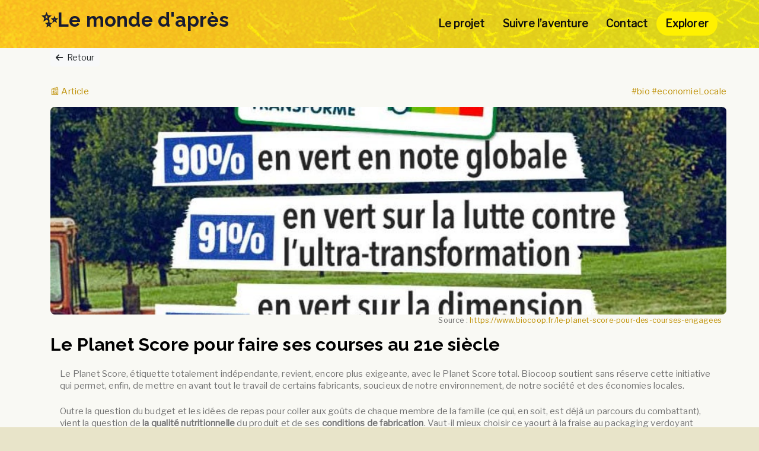

--- FILE ---
content_type: text/html; charset=UTF-8
request_url: https://lemondedapres.xyz/explorer/post/le-planet-score-pour-faire-ses-courses-au-21e-siecle
body_size: 23153
content:
<!DOCTYPE html>
<html lang="fr-FR">
<head >

	<meta charset="UTF-8">
	<meta name="viewport" content="width=device-width, initial-scale=1.0" />
	<meta http-equiv="X-UA-Compatible" content="IE=edge">
	<link rel="profile" href="https://gmpg.org/xfn/11">
	<meta name="mobile-web-app-capable" content="yes">
<meta name="apple-mobile-web-app-capable" content="yes">
<meta name="apple-mobile-web-app-title" content="Le monde d&#039;après - Le média des transitions locales et au-delà">
<script>window.koko_analytics = {"url":"https:\/\/lemondedapres.xyz\/koko-analytics-collect.php","post_id":14050,"use_cookie":1,"cookie_path":"\/"};</script>			<script type="text/javascript">
			var WebFontConfig = WebFontConfig || {};
			WebFontConfig['active'] = function() {
				if ( typeof ( window.jQuery ) !== 'undefined' ) {
					jQuery(window).trigger('liquid_async_fonts_active');
				}
			};
			WebFontConfig['inactive'] = function() {
				if ( typeof ( window.jQuery ) !== 'undefined' ) {
					jQuery(window).trigger('liquid_async_fonts_inactive');
				}
			};
			</script>
			<meta name='robots' content='index, follow, max-image-preview:large, max-snippet:-1, max-video-preview:-1' />

	<!-- This site is optimized with the Yoast SEO plugin v20.8 - https://yoast.com/wordpress/plugins/seo/ -->
	<title>Le Planet Score pour faire ses courses au 21e siècle - Le monde d&#039;après</title>
	<link rel="canonical" href="https://lemondedapres.xyz/explorer/post/le-planet-score-pour-faire-ses-courses-au-21e-siecle/" />
	<meta property="og:locale" content="fr_FR" />
	<meta property="og:type" content="article" />
	<meta property="og:title" content="Le Planet Score pour faire ses courses au 21e siècle - Le monde d&#039;après" />
	<meta property="og:description" content="Le Planet Score, étiquette totalement indépendante, revient, encore plus exigeante, avec le Planet Score total. Biocoop soutient sans réserve cette initiative qui permet, enfin, de mettre en avant tout le travail de certains fabricants, soucieux de notre environnement, de notre société et des économies locales. Outre la question du budget et les idées de repas [&hellip;]" />
	<meta property="og:url" content="https://lemondedapres.xyz/explorer/post/le-planet-score-pour-faire-ses-courses-au-21e-siecle/" />
	<meta property="og:site_name" content="Le monde d&#039;après" />
	<meta property="article:modified_time" content="2024-05-31T14:01:51+00:00" />
	<meta property="og:image" content="https://lemondedapres.xyz/wp-content/uploads/2023/10/Carrousel-Explication_02_web.jpg" />
	<meta property="og:image:width" content="1080" />
	<meta property="og:image:height" content="1350" />
	<meta property="og:image:type" content="image/jpeg" />
	<meta name="twitter:card" content="summary_large_image" />
	<meta name="twitter:label1" content="Durée de lecture estimée" />
	<meta name="twitter:data1" content="1 minute" />
	<script type="application/ld+json" class="yoast-schema-graph">{"@context":"https://schema.org","@graph":[{"@type":"WebPage","@id":"https://lemondedapres.xyz/explorer/post/le-planet-score-pour-faire-ses-courses-au-21e-siecle/","url":"https://lemondedapres.xyz/explorer/post/le-planet-score-pour-faire-ses-courses-au-21e-siecle/","name":"Le Planet Score pour faire ses courses au 21e siècle - Le monde d&#039;après","isPartOf":{"@id":"https://lemondedapres.xyz/#website"},"primaryImageOfPage":{"@id":"https://lemondedapres.xyz/explorer/post/le-planet-score-pour-faire-ses-courses-au-21e-siecle/#primaryimage"},"image":{"@id":"https://lemondedapres.xyz/explorer/post/le-planet-score-pour-faire-ses-courses-au-21e-siecle/#primaryimage"},"thumbnailUrl":"https://lemondedapres.xyz/wp-content/uploads/2023/10/Carrousel-Explication_02_web.jpg","datePublished":"2023-10-18T09:55:56+00:00","dateModified":"2024-05-31T14:01:51+00:00","breadcrumb":{"@id":"https://lemondedapres.xyz/explorer/post/le-planet-score-pour-faire-ses-courses-au-21e-siecle/#breadcrumb"},"inLanguage":"fr-FR","potentialAction":[{"@type":"ReadAction","target":["https://lemondedapres.xyz/explorer/post/le-planet-score-pour-faire-ses-courses-au-21e-siecle/"]}]},{"@type":"ImageObject","inLanguage":"fr-FR","@id":"https://lemondedapres.xyz/explorer/post/le-planet-score-pour-faire-ses-courses-au-21e-siecle/#primaryimage","url":"https://lemondedapres.xyz/wp-content/uploads/2023/10/Carrousel-Explication_02_web.jpg","contentUrl":"https://lemondedapres.xyz/wp-content/uploads/2023/10/Carrousel-Explication_02_web.jpg","width":1080,"height":1350},{"@type":"BreadcrumbList","@id":"https://lemondedapres.xyz/explorer/post/le-planet-score-pour-faire-ses-courses-au-21e-siecle/#breadcrumb","itemListElement":[{"@type":"ListItem","position":1,"name":"Accueil","item":"https://lemondedapres.xyz/"},{"@type":"ListItem","position":2,"name":"Explore des initiatives de transitions autour de chez toi","item":"https://lemondedapres.xyz/explorer"},{"@type":"ListItem","position":3,"name":"Le Planet Score pour faire ses courses au 21e siècle"}]},{"@type":"WebSite","@id":"https://lemondedapres.xyz/#website","url":"https://lemondedapres.xyz/","name":"Le monde d&#039;après","description":"Le média des transitions locales et au-delà","potentialAction":[{"@type":"SearchAction","target":{"@type":"EntryPoint","urlTemplate":"https://lemondedapres.xyz/?s={search_term_string}"},"query-input":"required name=search_term_string"}],"inLanguage":"fr-FR"}]}</script>
	<!-- / Yoast SEO plugin. -->


<link rel='dns-prefetch' href='//fonts.googleapis.com' />
<link rel="alternate" type="application/rss+xml" title="Le monde d&#039;après &raquo; Flux" href="https://lemondedapres.xyz/feed" />
<link rel="alternate" type="application/rss+xml" title="Le monde d&#039;après &raquo; Flux des commentaires" href="https://lemondedapres.xyz/comments/feed" />
<link rel="preload" href="https://lemondedapres.xyz/wp-content/themes/hub/assets/vendors/liquid-icon/lqd-essentials/fonts/lqd-essentials.woff2" as="font" type="font/woff2" crossorigin><link rel='stylesheet' id='drts-fontawesome-css' href='https://lemondedapres.xyz/wp-content/plugins/directories/assets/css/fontawesome.min.css?ver=1.3.105' type='text/css' media='all' />
<link rel='stylesheet' id='drts-system-fontawesome-css' href='https://lemondedapres.xyz/wp-content/plugins/directories/assets/css/system-fontawesome.min.css?ver=1.3.105' type='text/css' media='all' />
<link rel='stylesheet' id='drts-fontawesome-brands-css' href='https://lemondedapres.xyz/wp-content/plugins/directories/assets/css/fontawesome-brands.min.css?ver=1.3.105' type='text/css' media='all' />
<link rel='stylesheet' id='drts-bootstrap-css' href='https://lemondedapres.xyz/wp-content/plugins/directories/assets/css/bootstrap-main.min.css?ver=1.3.105' type='text/css' media='all' />
<link rel='stylesheet' id='drts-css' href='https://lemondedapres.xyz/wp-content/plugins/directories/assets/css/main.min.css?ver=1.3.105' type='text/css' media='all' />
<style id='drts-inline-css' type='text/css'>
.drts-display--detailed .drts-display-element-entity_field_field_date-1, .drts-display--detailed .dateLongue {
  background: none !important;
  padding:0 !important;
  border-radius:0 !important;
  font-weight: normal 0 !important;
  font-size: 1em !important;
  color: black;
}


.lqd-post-content, .lqd-post-header .entry-excerpt{
  /*line-height: 1.3em !important;*/
}

.drts-display--summary-listesmall .drts-display-element-entity_field_field_profil-1,
.drts-display--summary-listesmall .drts-display-element-entity_field_directory_tag-1,
.drts-display--summary-listesmall .drts-display-element-entity_field_field_apercu-1{
  font-size: 13px;
  line-height: 16px;
}
.drts-display--summary-listesmall .drts-display-element-entity_field_directory_tag-1 a{
margin-right: .3em;
}


.drts-display--summary-listesmall .drts-display-element-entity_field_post_title-1 a{
  font-family: Raleway;
  font-weight: bold;
  color: black;
}
.drts-display-element-entity_field_directory_photos-1{
border-radius: .5em !important;
}



/*.drts-entity{
margin-bottom: 1em;
  padding-bottom: 0.5em;
}
.drts-display--summary-listesmall{
 background: white; 
}
.drts-location-address{
font-size: 0.9em !important;
opacity: 0.5 !important;
}

.drts-display--summary-listesmall .drts-display-element-entity_field_post_title-1{
	padding-left: 0.5em !important;
}

.drts-display--summary-listesmall .drts-display-element-entity_field_post_title-1 a{
	font-size: 1.3rem;
    line-height: 1.1rem;
    font-family: 'Reem Kufi',sans-serif;
	color: black !important;
}


.drts-display--summary-listesmall .drts-display-element-entity_field_directory_category-1{
background: #fff !important;
padding: 0.5em! important;
position: relative !important;
left: 0.8em !important;
font-size: 0.8rem !important;
border-radius: 5em !important;
top: -1em !important;
	display:inline !important;
	color: grey !important;
  font-family: 'Raleway',sans-serif !important;
}
.drts-display--summary-listesmall .drts-display-element-entity_field_field_mini_description-1{
    font-size: 1rem !important;
    font-weight: normal !important;
  padding-left: 0.5em !important;
  font-family: 'Raleway',sans-serif !important;
}
*/
.drts-display--summary-actus .drts-entity{
margin-bottom: 1em;
  padding-bottom: 0.5em;
}
.drts-display--summary-actus .drts-display--summary-actus{
 background: white; 
}
.drts-display--summary-actus .drts-location-address{
font-size: 0.9em !important;
opacity: 0.5 !important;
}

.drts-display--summary-actus .drts-display-element-entity_field_post_title-1{
	padding-left: 0.5em !important;
}

.drts-display--summary-actus .drts-display-element-entity_field_post_title-1 a{
	font-size: 1.3rem;
    line-height: 1.1rem;
    font-family: 'Reem Kufi',sans-serif;
	color: black !important;
}


.drts-display--summary-actus .drts-display-element-entity_field_directory_category-1{
background: #fff;
padding: 0.5em! important;
position: relative !important;
left: 0.8em !important;
font-size: 0.8rem !important;
border-radius: 5em !important;
top: -1em !important;
	display:inline !important;
	color: grey !important;
  font-family: 'Raleway',sans-serif !important;
}
.drts-display--summary-actus .drts-display-element-entity_field_field_mini_description-1{
    font-size: 1rem !important;
    font-weight: normal !important;
  padding-left: 0.5em !important;
  font-family: 'Raleway',sans-serif !important;
}
.drts-display--summary-actus .drts-display-element-entity_field_directory_category-1{
    background: #dfdf31 !important;
}
.drts-display--detailed{
font-size: 15px !important;
 line-height: 20px !important;
}
.drts-display--detailed #fondblanc{
background: white;
}
.drts-display--detailed .entry-header{
display: none !important;
}

.drts-display--detailed .drts-display-element-entity_field_field_date-1,
.drts-display--detailed .dateLongue{
background: #f1c40f;
  padding: 0.5em 1em;
  border-radius: 2em;
  font-weight: bold;
  font-size: 1.2em;
  color: black;
}

.drts-display--detailed .entity_field_directory_category-1{
  background: #d6d6d6;
padding: 0.2em .5em;
border-radius: 1em;
color: grey !important;
}

.center-right{
 text-align: right !important; 
}
/* .drts-display--detailed .drts-display-element-entity_field_field_apercu-1{
font-weight: bold;
}*/

/*.drts-display--detailed .drts-display-element-entity_field_directory_tag-1 a{
background: #f2f2f2;
  padding: 0.2em .5em;
  border-radius: 1em;
  color: grey !important;
}*/

.drts-display--detailed .drts-display--detailed .bloc-info {
  color: #838383 !important;
  background: #f2efe5 !important;
  padding: 1em;
  /*  margin-top: 1em;
  width: 90%;
  margin: 0 auto;
position: relative;
  top: -1em;
  */
}

/*.drts-display--detailed .bloc-source {
    background: #f2efe5 !important;
    position: relative;
  top: -1em;
  width: 90%;
  margin: 0 auto;
}*/


.drts-display--detailed .drts-display--detailed a{
  text-decoration: none;
}

.drts-display--detailed .grande-photo{
  height: 350px !important;
}

.drts-display--detailed .drts-view-post-entities .drts-display-default-summary, .drts-display--detailed .drts-view-user-entities .drts-display-default-summary{
  border: 0px;
}


.drts-display--detailed .drts-display-element-entity_field_field_action-1{
 margin-top: 1em;
   margin-bottom: 1em;
}
.drts-display--detailed .drts-display-element-entity_field_field_action-1 a{
background: #dfdf31;
color: #4d4338;
font-weight:bold;
  padding: 0.5em 1em;
border-radius: 2em;
  font-size: 1.1em;
}
.drts-display--detailed .phrase-accroche{
  font-family: Raleway !important;
   font-size: 2em;
  font-weight: bold;
  line-height: 1em;
  color: black;
}

.drts-display--detailed .sous-titre{
  font-family: Raleway !important;
    font-size: 1.6em;
  font-weight: bold;
  line-height: 1em;
  color: black;
}

/*.drts-display--detailed .phrase-accroche:before{
	content: '';
	width: 30px;
	height: 30px;
	background-image: url("/wp-content/uploads/2020/10/guillemet-icidemain-2020.png");
   background-repeat: no-repeat;
  background-size: contain;
	position: absolute;
	top: 0px;
	left: 8px;
	z-index: 2000;
}
.drts-display--detailed .drts-display-element-entity_field_field_mini_description-1{
    font-size: 1em;
    font-weight: bold !important;
}*/
    
.drts-display--detailed .champ-adresse{
padding: 0.4em;
}
.drts-display--detailed .type-struct{
 color: #afafaf; 
}

@media (max-width: 960px) {
	.drts-map-map{
 		height: 150px !important;
	}
}
</style>
<link rel='stylesheet' id='directories-pro-css' href='https://lemondedapres.xyz/wp-content/plugins/directories-pro/assets/css/main.min.css?ver=1.3.105' type='text/css' media='all' />
<link rel='stylesheet' id='directories-reviews-css' href='https://lemondedapres.xyz/wp-content/plugins/directories-reviews/assets/css/main.min.css?ver=1.3.105' type='text/css' media='all' />
<link rel='stylesheet' id='drts-custom-var-css' href='https://lemondedapres.xyz/wp-content/uploads/drts/style.css?ver=1.3.105' type='text/css' media='all' />
<link rel='stylesheet' id='wp-block-library-css' href='https://lemondedapres.xyz/wp-includes/css/dist/block-library/style.min.css?ver=6.3.7' type='text/css' media='all' />
<style id='wp-block-library-theme-inline-css' type='text/css'>
.wp-block-audio figcaption{color:#555;font-size:13px;text-align:center}.is-dark-theme .wp-block-audio figcaption{color:hsla(0,0%,100%,.65)}.wp-block-audio{margin:0 0 1em}.wp-block-code{border:1px solid #ccc;border-radius:4px;font-family:Menlo,Consolas,monaco,monospace;padding:.8em 1em}.wp-block-embed figcaption{color:#555;font-size:13px;text-align:center}.is-dark-theme .wp-block-embed figcaption{color:hsla(0,0%,100%,.65)}.wp-block-embed{margin:0 0 1em}.blocks-gallery-caption{color:#555;font-size:13px;text-align:center}.is-dark-theme .blocks-gallery-caption{color:hsla(0,0%,100%,.65)}.wp-block-image figcaption{color:#555;font-size:13px;text-align:center}.is-dark-theme .wp-block-image figcaption{color:hsla(0,0%,100%,.65)}.wp-block-image{margin:0 0 1em}.wp-block-pullquote{border-bottom:4px solid;border-top:4px solid;color:currentColor;margin-bottom:1.75em}.wp-block-pullquote cite,.wp-block-pullquote footer,.wp-block-pullquote__citation{color:currentColor;font-size:.8125em;font-style:normal;text-transform:uppercase}.wp-block-quote{border-left:.25em solid;margin:0 0 1.75em;padding-left:1em}.wp-block-quote cite,.wp-block-quote footer{color:currentColor;font-size:.8125em;font-style:normal;position:relative}.wp-block-quote.has-text-align-right{border-left:none;border-right:.25em solid;padding-left:0;padding-right:1em}.wp-block-quote.has-text-align-center{border:none;padding-left:0}.wp-block-quote.is-large,.wp-block-quote.is-style-large,.wp-block-quote.is-style-plain{border:none}.wp-block-search .wp-block-search__label{font-weight:700}.wp-block-search__button{border:1px solid #ccc;padding:.375em .625em}:where(.wp-block-group.has-background){padding:1.25em 2.375em}.wp-block-separator.has-css-opacity{opacity:.4}.wp-block-separator{border:none;border-bottom:2px solid;margin-left:auto;margin-right:auto}.wp-block-separator.has-alpha-channel-opacity{opacity:1}.wp-block-separator:not(.is-style-wide):not(.is-style-dots){width:100px}.wp-block-separator.has-background:not(.is-style-dots){border-bottom:none;height:1px}.wp-block-separator.has-background:not(.is-style-wide):not(.is-style-dots){height:2px}.wp-block-table{margin:0 0 1em}.wp-block-table td,.wp-block-table th{word-break:normal}.wp-block-table figcaption{color:#555;font-size:13px;text-align:center}.is-dark-theme .wp-block-table figcaption{color:hsla(0,0%,100%,.65)}.wp-block-video figcaption{color:#555;font-size:13px;text-align:center}.is-dark-theme .wp-block-video figcaption{color:hsla(0,0%,100%,.65)}.wp-block-video{margin:0 0 1em}.wp-block-template-part.has-background{margin-bottom:0;margin-top:0;padding:1.25em 2.375em}
</style>
<style id='classic-theme-styles-inline-css' type='text/css'>
/*! This file is auto-generated */
.wp-block-button__link{color:#fff;background-color:#32373c;border-radius:9999px;box-shadow:none;text-decoration:none;padding:calc(.667em + 2px) calc(1.333em + 2px);font-size:1.125em}.wp-block-file__button{background:#32373c;color:#fff;text-decoration:none}
</style>
<style id='global-styles-inline-css' type='text/css'>
body{--wp--preset--color--black: #000000;--wp--preset--color--cyan-bluish-gray: #abb8c3;--wp--preset--color--white: #ffffff;--wp--preset--color--pale-pink: #f78da7;--wp--preset--color--vivid-red: #cf2e2e;--wp--preset--color--luminous-vivid-orange: #ff6900;--wp--preset--color--luminous-vivid-amber: #fcb900;--wp--preset--color--light-green-cyan: #7bdcb5;--wp--preset--color--vivid-green-cyan: #00d084;--wp--preset--color--pale-cyan-blue: #8ed1fc;--wp--preset--color--vivid-cyan-blue: #0693e3;--wp--preset--color--vivid-purple: #9b51e0;--wp--preset--gradient--vivid-cyan-blue-to-vivid-purple: linear-gradient(135deg,rgba(6,147,227,1) 0%,rgb(155,81,224) 100%);--wp--preset--gradient--light-green-cyan-to-vivid-green-cyan: linear-gradient(135deg,rgb(122,220,180) 0%,rgb(0,208,130) 100%);--wp--preset--gradient--luminous-vivid-amber-to-luminous-vivid-orange: linear-gradient(135deg,rgba(252,185,0,1) 0%,rgba(255,105,0,1) 100%);--wp--preset--gradient--luminous-vivid-orange-to-vivid-red: linear-gradient(135deg,rgba(255,105,0,1) 0%,rgb(207,46,46) 100%);--wp--preset--gradient--very-light-gray-to-cyan-bluish-gray: linear-gradient(135deg,rgb(238,238,238) 0%,rgb(169,184,195) 100%);--wp--preset--gradient--cool-to-warm-spectrum: linear-gradient(135deg,rgb(74,234,220) 0%,rgb(151,120,209) 20%,rgb(207,42,186) 40%,rgb(238,44,130) 60%,rgb(251,105,98) 80%,rgb(254,248,76) 100%);--wp--preset--gradient--blush-light-purple: linear-gradient(135deg,rgb(255,206,236) 0%,rgb(152,150,240) 100%);--wp--preset--gradient--blush-bordeaux: linear-gradient(135deg,rgb(254,205,165) 0%,rgb(254,45,45) 50%,rgb(107,0,62) 100%);--wp--preset--gradient--luminous-dusk: linear-gradient(135deg,rgb(255,203,112) 0%,rgb(199,81,192) 50%,rgb(65,88,208) 100%);--wp--preset--gradient--pale-ocean: linear-gradient(135deg,rgb(255,245,203) 0%,rgb(182,227,212) 50%,rgb(51,167,181) 100%);--wp--preset--gradient--electric-grass: linear-gradient(135deg,rgb(202,248,128) 0%,rgb(113,206,126) 100%);--wp--preset--gradient--midnight: linear-gradient(135deg,rgb(2,3,129) 0%,rgb(40,116,252) 100%);--wp--preset--font-size--small: 13px;--wp--preset--font-size--medium: 20px;--wp--preset--font-size--large: 36px;--wp--preset--font-size--x-large: 42px;--wp--preset--spacing--20: 0.44rem;--wp--preset--spacing--30: 0.67rem;--wp--preset--spacing--40: 1rem;--wp--preset--spacing--50: 1.5rem;--wp--preset--spacing--60: 2.25rem;--wp--preset--spacing--70: 3.38rem;--wp--preset--spacing--80: 5.06rem;--wp--preset--shadow--natural: 6px 6px 9px rgba(0, 0, 0, 0.2);--wp--preset--shadow--deep: 12px 12px 50px rgba(0, 0, 0, 0.4);--wp--preset--shadow--sharp: 6px 6px 0px rgba(0, 0, 0, 0.2);--wp--preset--shadow--outlined: 6px 6px 0px -3px rgba(255, 255, 255, 1), 6px 6px rgba(0, 0, 0, 1);--wp--preset--shadow--crisp: 6px 6px 0px rgba(0, 0, 0, 1);}:where(.is-layout-flex){gap: 0.5em;}:where(.is-layout-grid){gap: 0.5em;}body .is-layout-flow > .alignleft{float: left;margin-inline-start: 0;margin-inline-end: 2em;}body .is-layout-flow > .alignright{float: right;margin-inline-start: 2em;margin-inline-end: 0;}body .is-layout-flow > .aligncenter{margin-left: auto !important;margin-right: auto !important;}body .is-layout-constrained > .alignleft{float: left;margin-inline-start: 0;margin-inline-end: 2em;}body .is-layout-constrained > .alignright{float: right;margin-inline-start: 2em;margin-inline-end: 0;}body .is-layout-constrained > .aligncenter{margin-left: auto !important;margin-right: auto !important;}body .is-layout-constrained > :where(:not(.alignleft):not(.alignright):not(.alignfull)){max-width: var(--wp--style--global--content-size);margin-left: auto !important;margin-right: auto !important;}body .is-layout-constrained > .alignwide{max-width: var(--wp--style--global--wide-size);}body .is-layout-flex{display: flex;}body .is-layout-flex{flex-wrap: wrap;align-items: center;}body .is-layout-flex > *{margin: 0;}body .is-layout-grid{display: grid;}body .is-layout-grid > *{margin: 0;}:where(.wp-block-columns.is-layout-flex){gap: 2em;}:where(.wp-block-columns.is-layout-grid){gap: 2em;}:where(.wp-block-post-template.is-layout-flex){gap: 1.25em;}:where(.wp-block-post-template.is-layout-grid){gap: 1.25em;}.has-black-color{color: var(--wp--preset--color--black) !important;}.has-cyan-bluish-gray-color{color: var(--wp--preset--color--cyan-bluish-gray) !important;}.has-white-color{color: var(--wp--preset--color--white) !important;}.has-pale-pink-color{color: var(--wp--preset--color--pale-pink) !important;}.has-vivid-red-color{color: var(--wp--preset--color--vivid-red) !important;}.has-luminous-vivid-orange-color{color: var(--wp--preset--color--luminous-vivid-orange) !important;}.has-luminous-vivid-amber-color{color: var(--wp--preset--color--luminous-vivid-amber) !important;}.has-light-green-cyan-color{color: var(--wp--preset--color--light-green-cyan) !important;}.has-vivid-green-cyan-color{color: var(--wp--preset--color--vivid-green-cyan) !important;}.has-pale-cyan-blue-color{color: var(--wp--preset--color--pale-cyan-blue) !important;}.has-vivid-cyan-blue-color{color: var(--wp--preset--color--vivid-cyan-blue) !important;}.has-vivid-purple-color{color: var(--wp--preset--color--vivid-purple) !important;}.has-black-background-color{background-color: var(--wp--preset--color--black) !important;}.has-cyan-bluish-gray-background-color{background-color: var(--wp--preset--color--cyan-bluish-gray) !important;}.has-white-background-color{background-color: var(--wp--preset--color--white) !important;}.has-pale-pink-background-color{background-color: var(--wp--preset--color--pale-pink) !important;}.has-vivid-red-background-color{background-color: var(--wp--preset--color--vivid-red) !important;}.has-luminous-vivid-orange-background-color{background-color: var(--wp--preset--color--luminous-vivid-orange) !important;}.has-luminous-vivid-amber-background-color{background-color: var(--wp--preset--color--luminous-vivid-amber) !important;}.has-light-green-cyan-background-color{background-color: var(--wp--preset--color--light-green-cyan) !important;}.has-vivid-green-cyan-background-color{background-color: var(--wp--preset--color--vivid-green-cyan) !important;}.has-pale-cyan-blue-background-color{background-color: var(--wp--preset--color--pale-cyan-blue) !important;}.has-vivid-cyan-blue-background-color{background-color: var(--wp--preset--color--vivid-cyan-blue) !important;}.has-vivid-purple-background-color{background-color: var(--wp--preset--color--vivid-purple) !important;}.has-black-border-color{border-color: var(--wp--preset--color--black) !important;}.has-cyan-bluish-gray-border-color{border-color: var(--wp--preset--color--cyan-bluish-gray) !important;}.has-white-border-color{border-color: var(--wp--preset--color--white) !important;}.has-pale-pink-border-color{border-color: var(--wp--preset--color--pale-pink) !important;}.has-vivid-red-border-color{border-color: var(--wp--preset--color--vivid-red) !important;}.has-luminous-vivid-orange-border-color{border-color: var(--wp--preset--color--luminous-vivid-orange) !important;}.has-luminous-vivid-amber-border-color{border-color: var(--wp--preset--color--luminous-vivid-amber) !important;}.has-light-green-cyan-border-color{border-color: var(--wp--preset--color--light-green-cyan) !important;}.has-vivid-green-cyan-border-color{border-color: var(--wp--preset--color--vivid-green-cyan) !important;}.has-pale-cyan-blue-border-color{border-color: var(--wp--preset--color--pale-cyan-blue) !important;}.has-vivid-cyan-blue-border-color{border-color: var(--wp--preset--color--vivid-cyan-blue) !important;}.has-vivid-purple-border-color{border-color: var(--wp--preset--color--vivid-purple) !important;}.has-vivid-cyan-blue-to-vivid-purple-gradient-background{background: var(--wp--preset--gradient--vivid-cyan-blue-to-vivid-purple) !important;}.has-light-green-cyan-to-vivid-green-cyan-gradient-background{background: var(--wp--preset--gradient--light-green-cyan-to-vivid-green-cyan) !important;}.has-luminous-vivid-amber-to-luminous-vivid-orange-gradient-background{background: var(--wp--preset--gradient--luminous-vivid-amber-to-luminous-vivid-orange) !important;}.has-luminous-vivid-orange-to-vivid-red-gradient-background{background: var(--wp--preset--gradient--luminous-vivid-orange-to-vivid-red) !important;}.has-very-light-gray-to-cyan-bluish-gray-gradient-background{background: var(--wp--preset--gradient--very-light-gray-to-cyan-bluish-gray) !important;}.has-cool-to-warm-spectrum-gradient-background{background: var(--wp--preset--gradient--cool-to-warm-spectrum) !important;}.has-blush-light-purple-gradient-background{background: var(--wp--preset--gradient--blush-light-purple) !important;}.has-blush-bordeaux-gradient-background{background: var(--wp--preset--gradient--blush-bordeaux) !important;}.has-luminous-dusk-gradient-background{background: var(--wp--preset--gradient--luminous-dusk) !important;}.has-pale-ocean-gradient-background{background: var(--wp--preset--gradient--pale-ocean) !important;}.has-electric-grass-gradient-background{background: var(--wp--preset--gradient--electric-grass) !important;}.has-midnight-gradient-background{background: var(--wp--preset--gradient--midnight) !important;}.has-small-font-size{font-size: var(--wp--preset--font-size--small) !important;}.has-medium-font-size{font-size: var(--wp--preset--font-size--medium) !important;}.has-large-font-size{font-size: var(--wp--preset--font-size--large) !important;}.has-x-large-font-size{font-size: var(--wp--preset--font-size--x-large) !important;}
.wp-block-navigation a:where(:not(.wp-element-button)){color: inherit;}
:where(.wp-block-post-template.is-layout-flex){gap: 1.25em;}:where(.wp-block-post-template.is-layout-grid){gap: 1.25em;}
:where(.wp-block-columns.is-layout-flex){gap: 2em;}:where(.wp-block-columns.is-layout-grid){gap: 2em;}
.wp-block-pullquote{font-size: 1.5em;line-height: 1.6;}
</style>
<link rel='stylesheet' id='contact-form-7-css' href='https://lemondedapres.xyz/wp-content/plugins/contact-form-7/includes/css/styles.css?ver=5.9.5' type='text/css' media='all' />
<link rel='stylesheet' id='quotes-llama-css-style-css' href='https://lemondedapres.xyz/wp-content/plugins/quotes-llama/css/quotes-llama.css?ver=2.2.0' type='text/css' media='all' />
<link rel='stylesheet' id='dashicons-css' href='https://lemondedapres.xyz/wp-includes/css/dashicons.min.css?ver=6.3.7' type='text/css' media='all' />
<link rel='stylesheet' id='dashicons-style-css' href='https://lemondedapres.xyz/wp-content/themes/hub/style.css?ver=2.2.0' type='text/css' media='all' />
<link rel='stylesheet' id='bootstrap-css' href='https://lemondedapres.xyz/wp-content/themes/hub/assets/vendors/bootstrap/css/bootstrap.min.css' type='text/css' media='all' />
<link rel='stylesheet' id='liquid-base-css' href='https://lemondedapres.xyz/wp-content/themes/hub/style.css' type='text/css' media='all' />
<link rel='stylesheet' id='liquid-theme-css' href='https://lemondedapres.xyz/wp-content/themes/hub/assets/css/theme.min.css' type='text/css' media='all' />
<link rel='stylesheet' id='theme-responsive-min-css' href='https://lemondedapres.xyz/wp-content/themes/hub/assets/css/theme-responsive-min.min.css?ver=6.3.7' type='text/css' media='screen and (min-width: 961px)' />
<link rel='stylesheet' id='theme-responsive-max-css' href='https://lemondedapres.xyz/wp-content/themes/hub/assets/css/theme-responsive-max.min.css?ver=6.3.7' type='text/css' media='screen and (max-width: 960px)' />
<link rel='stylesheet' id='landinghub-core-css' href='https://lemondedapres.xyz/wp-content/plugins/hub-core/assets/css/landinghub-core.min.css?ver=6.3.7' type='text/css' media='all' />
<link rel='stylesheet' id='redux-google-fonts-liquid_one_opt-css' href='https://fonts.googleapis.com/css?family=Libre+Franklin%3A400%7CRaleway%3A700&#038;subset=latin&#038;ver=6.3.7' type='text/css' media='all' />
<link rel='stylesheet' id='liquid-generated-responsive-css' href='//lemondedapres.xyz/wp-content/uploads/liquid-styles/liquid-responsive-100.css?timestamp=1697579800&#038;ver=6.3.7' type='text/css' media='all' />
<script type='text/javascript' src='https://lemondedapres.xyz/wp-includes/js/jquery/jquery.min.js?ver=3.7.0' id='jquery-core-js'></script>
<script type='text/javascript' src='https://lemondedapres.xyz/wp-includes/js/jquery/jquery-migrate.min.js?ver=3.4.1' id='jquery-migrate-js'></script>
<script type='text/javascript' src='https://lemondedapres.xyz/wp-content/plugins/directories/assets/vendor/js/popper.min.js?ver=1.3.105' id='drts-popper-js'></script>
<link rel="https://api.w.org/" href="https://lemondedapres.xyz/wp-json/" /><link rel="alternate" type="application/json" href="https://lemondedapres.xyz/wp-json/wp/v2/initiatives_dir_ltg/14050" /><link rel="EditURI" type="application/rsd+xml" title="RSD" href="https://lemondedapres.xyz/xmlrpc.php?rsd" />
<meta name="generator" content="WordPress 6.3.7" />
<link rel='shortlink' href='https://lemondedapres.xyz/?p=14050' />
<link rel="alternate" type="application/json+oembed" href="https://lemondedapres.xyz/wp-json/oembed/1.0/embed?url=https%3A%2F%2Flemondedapres.xyz%2Fexplorer%2Fpost%2Fle-planet-score-pour-faire-ses-courses-au-21e-siecle%2F" />
<link rel="alternate" type="text/xml+oembed" href="https://lemondedapres.xyz/wp-json/oembed/1.0/embed?url=https%3A%2F%2Flemondedapres.xyz%2Fexplorer%2Fpost%2Fle-planet-score-pour-faire-ses-courses-au-21e-siecle%2F&#038;format=xml" />
	
		<link rel="shortcut icon" href="https://lemondedapres.xyz/wp-content/uploads/2025/05/favicon-lmda-25.png" />
		
	<script type="text/javascript">
				window.liquidParams = {
					currentZIndex: 10,
					lazyLoadOffset: 500,
					ccOuterSize: 35,
					ccActiveCircleBg: 1,
					ccActiveCircleBc: 1,
				};
				window.liquidIsElementor = false;
			</script><meta name="generator" content="Powered by WPBakery Page Builder - drag and drop page builder for WordPress."/>
<link rel="icon" href="https://lemondedapres.xyz/wp-content/uploads/2021/12/cropped-favicon-icidemain-32x32.jpg" sizes="32x32" />
<link rel="icon" href="https://lemondedapres.xyz/wp-content/uploads/2021/12/cropped-favicon-icidemain-192x192.jpg" sizes="192x192" />
<link rel="apple-touch-icon" href="https://lemondedapres.xyz/wp-content/uploads/2021/12/cropped-favicon-icidemain-180x180.jpg" />
<meta name="msapplication-TileImage" content="https://lemondedapres.xyz/wp-content/uploads/2021/12/cropped-favicon-icidemain-270x270.jpg" />
<script src="https://code.jquery.com/jquery-3.7.0.js"></script>
<script> 
  
$(".drts-display--summary-liste").find(".gif").hide();

$(window).scroll(function() {
   $(".drts-display--summary-liste").each(function() {

        var offset = $(this).offset();
        var posY = offset.top - $(window).scrollTop(); 
        var Gif = $(this).find(".gif");
        var Poster = $(this).find(".poster");
        //$(this).prepend("top:" + posY);

         

        if ((posY > 100) && (posY < 200) && (Gif.length)){
            Poster.hide();
            Gif.show();

        }else{
           Poster.show();
            Gif.hide();

            if (Gif.length){

                $(this).hover(
                   function() {
                    Poster.hide();
                     Gif.show();
                   }, function() {
                     Poster.show();
                     Gif.hide();
                   }
                 );

            }else{

            Poster.show();
            Gif.hide();

             };
      }             

    });
});


</script><style id='liquid-stylesheet-inline-css' type='text/css'>:root{--color-primary:#d6cf00;--color-secondary:#e9ed1e;--color-gradient-start:#020202;--color-gradient-stop:#020000;--color-link:#c0930b;--lqd-cc-active-bw:1px;}body{font-family:'Libre Franklin', sans-serif ;font-weight:400;line-height:20.5px;letter-spacing:0.2px;font-size:15.5px;color:#1e1e18;background:rgb(232, 228, 201);background-repeat:no-repeat;}.lqd-preloader-wrap{background:rgb(255, 255, 255);}.btn{font-family:inherit;font-weight:500;line-height:18px;font-size:18px;}.lqd-post-content, .lqd-post-header .entry-excerpt{font-family:inherit;font-weight:400;line-height:1.73em;font-size:19px;color:#737373;}.h1,h1{font-family:'Raleway', sans-serif ;font-weight:700;line-height:1.15em;font-size:33px;color:#181b31;}.h2,h2{font-family:'Raleway', sans-serif ;font-weight:700;line-height:1.2em;letter-spacing:-0.0125em;font-size:29px;color:#181b31;}.h3,h3{font-family:'Raleway', sans-serif ;font-weight:700;line-height:1.2em;font-size:25px;color:#181b31;}.h4,h4{font-family:'Raleway', sans-serif ;font-weight:700;line-height:1.2em;font-size:22px;color:#181b31;}.h5,h5{font-family:'Raleway', sans-serif ;font-weight:700;line-height:1.2em;font-size:18px;text-transform:none;color:#020101;}.h6,h6{font-family:'Raleway', sans-serif ;font-weight:700;line-height:1.2em;font-size:15px;text-transform:capitalize;color:#e2d700;}.titlebar-inner h1{color:#ffffff !important;}.titlebar-inner p{}.titlebar-inner{padding-top:80px;padding-bottom:80px;}.titlebar{background-image:url( https://lemondedapres.xyz/wp-content/uploads/2021/03/maincta.jpg);background-size:cover;}#lqd-site-content, .page-scheme-dark #lqd-site-content{background-color:#f9f9f4;}@media screen and (min-width: 992px){body.has-sidebar #lqd-contents-wrap{padding-top:25px;}}@media screen and (max-width: 960px){.main-header .navbar-header{background:rgb(233, 207, 38);}[data-mobile-nav-style=modern] .lqd-mobile-sec:before{background:rgb(218, 214, 37);}}/*MES modifs*/
/*opacité sur les evenements passés*/
#drts-platform-render-666beb0b56628-3-post-14689,
#drts-platform-render-666bf711714a5-3-post-14751{
    opacity: 0.4 !important;
}

/*lumière sur les markeurs maps*/
.drts-map-marker{
box-shadow: -2px 3px 23px 2px rgba(255,255,255,1) !important;
-webkit-box-shadow: -2px 3px 23px 2px rgba(255,255,255,1) !important;
-moz-box-shadow: -2px 3px 23px 2px rgba(255,255,255,1) !important;
}

#hustle-slidein-id-5 .hustle-slidein-content::before {
  content: "";
  background:
url("/wp-content/uploads/2025/04/team-jeremy.gif") no-repeat;
    background-size: auto;
  background-size: auto;
  background-size: cover;
  position: absolute !important;
  top: 14px;
  right: 0;
  border-radius:
4em;
  width: 5em;
  height: 5em;
  z-index: 100;
  display: block;
}

.logo-default{
    width: 260px;
}
fi
.gif{
display: none;
}

.widget {
  padding: 0 !important;
  border: 0 !important;
}
/*widget explorer*/
.widget-title{ 
    display: none;
}

/*Formulaire de création d'une nouvelle initiative Directories plugin */
.formulaireCreaArticle{
  margin-bottom: 1em !important;
  background: #f7f6f6 !important;
  padding: 1em !important;
}

/* effacer les champs auteurs et dates sur les articles */
.lqd-lp-author-info,
.lqd-lp-date{
display: none !important;
}

/*header sous menu dropdown*/
.ld-dropdown-menu-content{
  width: 304px;
  font-size: 1.3em;
  text-align: right;
}

/*position fixe page acces VIP*/
.fixed-bottom-right{
    position: fixed;
    bottom: 0px;
    right: 0px;
}

/*module de recherche directories*/
.drts-search-form-field{
    margin: 0.2em;
    border-radius: .2em;
}

.flux_accueil .drts-view-entities-header,
.flux_accueil .drts-bs-my-4{
    margin-bottom: none !important;
}

.flux_accueil .drts-view-entities-header .drts-bs-navbar,
.flux_accueil .drts-bs-my-4 .drts-bs-navbar{
    margin-bottom: none !important;
}
.drts-bs-navbar{
    margin-bottom: none !important;
    /*background: white;*/
}

.drts-search-form-field .select2-container .select2-selection--single, 
.drts-search-form-field input[type="text"], 
.drts-search-form-field select {
    border-radius: 5em !important;
    background: #f0f0f0 !important;
    box-shadow: 0px !important;
}

/* formulaires contact */
.wpcf7-form input, 
.wpcf7-form textarea{
  margin: .2em;
  padding: .5em;
  border: none;
  border-radius: .5em;
  background: #efece4;
}
.wpcf7-acceptance .wpcf7-list-item-label::before,
.wpcf7-acceptance .wpcf7-list-item-label::after{
  margin-top: 4px !important;
  padding: .5em;
  border: none;
  border-radius: .5em;
  background: #efece4;
}

.wpcf7-form textarea {
height: 10em;
}

.wpcf7-submit{
  background: #ffda12 !important;
  padding: 1em 2em !important;
  font-weight: bold !important;
  font-family: raleway !important;
  text-transform: uppercase !important;
  border-radius: 5px !important;
}

.wpcf7-submit:hover,
.btn-gradient:hover{
background: white !important;
box-shadow: 4px 10px 198px 46px rgba(255,255,255,0.81);
-webkit-box-shadow: 4px 10px 198px 46px rgba(255,255,255,0.81);
-moz-box-shadow: 4px 10px 198px 46px rgba(255,255,255,0.81);
}

/* formulaire Newsletter */
.mailpoet_text,
.mailpoet_textarea {
 width: 100% !important;
  border: none !important;
  background: #f7f6f2e3 !important;
  border-radius: 5px !important;
}

#mailpoet_form_1 .mailpoet_paragraph {
  margin-bottom: 10px !important;
}
 
.mailpoet_submit{
  background: #ffda12 !important;
  font-weight: bold !important;
  font-family: raleway !important;
  text-transform: uppercase !important;
  border-radius: 5px !important;
}

/* dans le popup bienvenue */
#hustle-popup-id-10 #mailpoet_form_1 form {
  padding: 2rem 3rem 1rem 3rem !important;
  background: #ebe5c4;
  width: 500px;
  margin: 0 auto;
}
  

.lqd-main-footer-default{
     margin-top: 0 !important;
}
 
 
.drts .drts-bs-badge {
  text-decoration: none !important;
 background: #ffda12 !important;
  color: black !important;
  padding: 3px !important;
} 

.drts-view-remove-filter{
   background: #eece20 !important;
  background-image: none;
  font-size: 1em !important;
  font-weight: bold !important;
}

/* supprimer l'image en haut sur la page des initiatives */
.lqd-post-cover {
  position: relative;
  display: none;
}

.caroussel-hot-chip {
  background: #d9d9d9;
  border: 0px;
  color: black;
  border-radius: .5em;
}

/* barre de filtre accueil*/
.filtres-accueil .drts-view-entities-header,
.drts-view-entities-header{
margin-bottom: 0px !important;
}

.filtres-accueil button{
    border: 0px !important;
}
.filtres-accueil .drts-bs-card-body{
  padding: 0.5em 0 0 1em !important;
}

.filtres-accueil .drts-view-filter-form .drts-bs-card-group, 
.filtres-accueil .drts-view-filter-form .drts-bs-card-group-none,
.filtres-accueil .drts-view-filter-form .drts-bs-card{
  border: 0px !important;
}

.lqd-main-sidebar .drts-bs-card{
    background-color: #fff0;
    border: 0px;
}

.drts .drts-bs-form-control,
.lqd-main-sidebar .drts-bs-card .selection span,
.ui-selectmenu-button,
.drts-form-type-datepicker .drts-bs-form-control[readonly]{
    border: none !important;
}


.filtre-champ{
    margin-bottom: 1em;
    background: white;
}

.drts-view-remove-filter{
  background: #ecc81c;
  background-image: none;
  font-weight: bold;
  font-size: 1em;
}

#btn-message{
  /*  display: none;*/
    
position: fixed;
  z-index: 200;
  right: 1em;
  bottom: 0.5em;
}
#btn-message::after {
  content: "1";
  position: absolute;
  display: block;
  width: 28px;
  height: 28px;
  right: -15px;
  left: auto;
  top: -17px;
  background: #fff;
  border-radius: 100%;
  vertical-align: middle !important;
  z-index: 1000;
  font-size: 12px !important;
  padding-top: 6px;
  font-weight: bold;
}

.hustle-ui.module_id_5 button.hustle-button-close {
  top: auto !important;
  bottom: 77px !important;
  background: #d4d4d4 !important;
  border-radius: 100% !important;
}

#mailpoet_form_1 .mailpoet_form_columns input{
    background: white !important;
}

/*effacer le bouton filtre au-dessus de la barre de filtres*/
.flux_accueil .drts-view-entities-header{
    display: none !important;
}


/* btn menu poster une init */
#menu-item-16237{
background:#fff100;
  border-radius:2em;
}
/*page en cours*/
.current-menu-item{
    border-bottom: 3px white solid;
}


/*MES modifs FIN*/

/*
.lqd-fancy-menu.menu-items-has-fill > ul > li > a {
    padding: 0.7em 1.571em;
    line-height: 1.15em;
}
.mejs-container, .mejs-container .mejs-controls, .mejs-embed, .mejs-embed body {
    background: none !important;
}
.megamenu .nav-item-children .link-badge {
    padding: 0.5em 0.9em;
    margin-top: -0.5em;
    margin-bottom: -0.5em;
    text-transform: uppercase;
    font-size: 11px;
    font-weight: 700;
}
.lqd-stickybar-wrap .lqd-head-col > .module-button .btn.no-rotate {
    transform: rotate(180deg);
    align-self: start;
}
.lqd-fb-style-6 .liquid-overlay-link {
	transform: translateZ(150px);
}
.carousel-item .lqd-fb-style-6 {
    margin-top: 50px;
    margin-bottom: 70px;
}
.liquid-parallax-bg > .liquid-parallax-container .liquid-parallax-figure {
    animation: fadeIn 0.8s cubic-bezier(0.23, 1, 0.320, 1) both;
}
.lqd-mobile-main-nav {
    width: 100%;
}
.ld-gradient-heading .ld-fh-txt-inner {
    -webkit-background-clip: text !important;
    background-clip: text !important;
    -webkit-text-fill-color: transparent !important;
    text-fill-color: transparent !important;
}
.lqd-mobile-sec .megamenu .lqd-fancy-menu > li > a {
  color: inherit;
}

.lqd-mobile-sec .megamenu .lqd-fancy-menu.menu-items-has-fill > ul > li > a {
  padding-inline-start: 0;
  padding-inline-end: 0;
}

.ld-fh-outline-static .ld-fh-element {
	color: transparent;
}

[data-mobile-nav-style=modern] .lqd-mobile-sec .megamenu .lqd-simple-heading {
  color: #fff;
}

.lqd-mobile-sec .vc_row:before,
.lqd-mobile-sec .vc_row:after,
.lqd-mobile-sec .container:before,
.lqd-mobile-sec .container:after,
.lqd-mobile-sec .vc_column-inner:before,
.lqd-mobile-sec .vc_column-inner:after,
.lqd-mobile-sec .wpb_wrapper-inner:before,
.lqd-mobile-sec .wpb_wrapper-inner:after {
    content: none !important;
}

.lqd-mobile-sec .main-nav > li {
    display: block;
}

.lqd-mobile-sec .main-nav > li .nav-item-children {
    pointer-events: auto;
	transform: none;
	transition: none;
}

.lqd-main-sidebar .widget.ld-sf {
    margin-bottom: 0;
}

.ld-ajax-loadmore .all-loaded i {
    font-size: 1em;
}

.vc_column-inner {
    z-index: auto;
}

@media screen and (min-width: 1200px) and (max-width: 1440px) {
    .megamenu .lqd-fancy-menu > ul > li > a {
        font-size: 15px;
    }
    .megamenu .ld-fancy-heading.text-uppercase h4 {
        font-size: 12px;
        white-space: nowrap;
    }
}
*/</style><noscript><style> .wpb_animate_when_almost_visible { opacity: 1; }</style></noscript><style type="text/css" data-type="vc_shortcodes-custom-css">.vc_custom_1727952658770{padding-top: .5em !important;padding-bottom: .5em !important;background: #f2eb21 url(https://lemondedapres.xyz/wp-content/uploads/2024/10/banner-top-lmda.jpg?id=15104) !important;background-position: center !important;background-repeat: no-repeat !important;background-size: cover !important;}.vc_custom_1696586368515{padding-top: .3em !important;padding-bottom: .3em !important;}.vc_custom_1759823016084{padding-top: .2em !important;}.vc_custom_1728030501386{padding-top: .5em !important;}</style>
</head>

<body class="initiatives_dir_ltg-template-default single single-initiatives_dir_ltg postid-14050 wp-embed-responsive lqd-preloader-activated lqd-page-not-loaded lqd-preloader-style-fade site-wide-layout page-scheme-light lazyload-enabled drts-entity drts-entity-post wpb-js-composer js-comp-ver-6.9.0 vc_responsive drts-view-viewentity page-template" dir="ltr" itemscope="itemscope" itemtype="http://schema.org/WebPage" data-mobile-nav-breakpoint="960" data-mobile-nav-style="minimal" data-mobile-nav-scheme="light" data-mobile-nav-trigger-alignment="right" data-mobile-header-scheme="custom" data-mobile-logo-alignment="default" data-overlay-onmobile="false">
	
	
	<div><div class="screen-reader-text">Skip links</div><ul class="liquid-skip-link screen-reader-text"><li><a href="#primary-nav" class="screen-reader-shortcut"> Skip to primary navigation</a></li><li><a href="#lqd-site-content" class="screen-reader-shortcut"> Skip to content</a></li></ul></div>
<div class="lqd-preloader-wrap lqd-preloader-fade" data-preloader-options='{ "animationType": "fade" }'>
	<div class="lqd-preloader-inner">
	</div>
</div>
	<div id="wrap">

		<div class="lqd-sticky-placeholder d-none"></div><header class="header site-header main-header    is-not-stuck" data-sticky-header="true" data-sticky-values-measured="false" id="header" itemscope="itemscope" itemtype="http://schema.org/WPHeader">
    
    <div  class="lqd-head-sec-wrap pos-rel    vc_custom_1727952658770 " style="background-position:center center !important;">
						<div class="lqd-head-sec container d-flex align-items-stretch"><div  class="col lqd-head-col vc_custom_1696586368515 " ><div class="vc_row vc_inner vc_row-fluid liquid-row-shadowbox-696b6cfbcc414"><div class="ld-container container-fluid"><div class="row ld-row ld-row-inner"><div class="wpb_column vc_column_container vc_col-sm-2/5 liquid-column-696b6cfbd10c0"><div class="vc_column-inner vc_custom_1759823016084" ><div class="wpb_wrapper" ><style>.ld_fancy_heading_696b6cfbd11ae .lqd-highlight-inner{height:0.275em!important;bottom:0px!important;}</style><div class="ld-fancy-heading ld_fancy_heading_696b6cfbd11ae">
	<h1 class="ld-fh-element lqd-highlight-underline lqd-highlight-grow-left text-decoration-default"  ><a href="https://lemondedapres.xyz/" >  
<h1>✨Le monde d'après</h1>
</a></h1></div></div></div></div><div class="wpb_column vc_column_container vc_col-sm-3/5 text-right liquid-column-696b6cfbd13b3"><div class="vc_column-inner vc_custom_1728030501386" ><div class="wpb_wrapper" ><style>.ld_header_menu_696b6cfbd1431 > li > a{font-size:18px;font-weight:bold;}.ld_header_menu_696b6cfbd1431 > li > a, .navbar-fullscreen .ld_header_menu_696b6cfbd1431 > li > a{color:rgb(13, 13, 13);}</style><div class="header-module module-primary-nav pos-stc">
	<div class="collapse navbar-collapse lqd-submenu-default-style  " id="main-header-collapse" aria-expanded="false" role="navigation">
	<ul id="primary-nav" class="main-nav lqd-menu-counter-right ld_header_menu_696b6cfbd1431 main-nav-hover-default nav align-items-lg-stretch justify-content-lg-default-align" data-submenu-options='{"toggleType":"fade","handler":"mouse-in-out"}' ><li id="menu-item-16186" class="menu-item menu-item-type-post_type menu-item-object-page menu-item-home menu-item-16186"><a href="https://lemondedapres.xyz/">Le projet</a></li>
<li id="menu-item-15241" class="menu-item menu-item-type-post_type menu-item-object-page menu-item-15241"><a href="https://lemondedapres.xyz/news">Suivre l&rsquo;aventure</a></li>
<li id="menu-item-15565" class="menu-item menu-item-type-post_type menu-item-object-page menu-item-15565"><a href="https://lemondedapres.xyz/jeremy">Contact</a></li>
<li id="menu-item-16237" class="menu-item menu-item-type-post_type menu-item-object-page menu-item-16237"><a href="https://lemondedapres.xyz/alpha">Explorer</a></li>
</ul>	</div><!-- /.navbar-collapse -->
</div><!-- /.header-module --></div></div></div></div></div></div></div>	</div></div><div class="lqd-mobile-sec pos-rel">
		<div class="lqd-mobile-sec-inner navbar-header d-flex align-items-stretch w-100">
			<div class="lqd-mobile-modules-container empty"></div>
			<button
			type="button"
			class="navbar-toggle collapsed nav-trigger style-mobile d-flex pos-rel align-items-center justify-content-center"
			data-ld-toggle="true"
			data-toggle="collapse"
			data-target="#lqd-mobile-sec-nav"
			aria-expanded="false"
			data-toggle-options='{ "changeClassnames": {"html": "mobile-nav-activated"} }'>
				<span class="sr-only">Toggle navigation</span>
				<span class="bars d-inline-block pos-rel z-index-1">
					<span class="bars-inner d-flex flex-column w-100 h-100">
						<span class="bar d-inline-block"></span>
						<span class="bar d-inline-block"></span>
						<span class="bar d-inline-block"></span>
					</span>
				</span>
			</button>
	
			<a class="navbar-brand d-flex pos-rel" href="https://lemondedapres.xyz/">
				<span class="navbar-brand-inner">
					<img class="logo-default" src="https://lemondedapres.xyz/wp-content/uploads/2025/05/logo-lmda-25-w.png" alt="Le monde d&#039;après"  />
				</span>
			</a>

		</div>
	
		<div class="lqd-mobile-sec-nav w-100 pos-abs z-index-10">

			<div class="mobile-navbar-collapse navbar-collapse collapse w-100" id="lqd-mobile-sec-nav" aria-expanded="false" role="navigation"><ul id="mobile-primary-nav" class="reset-ul lqd-mobile-main-nav main-nav nav" itemtype="http://schema.org/SiteNavigationElement" itemscope="itemscope"><li class="menu-item menu-item-type-post_type menu-item-object-page menu-item-home menu-item-16186"><a href="https://lemondedapres.xyz/">Le projet</a></li>
<li class="menu-item menu-item-type-post_type menu-item-object-page menu-item-15241"><a href="https://lemondedapres.xyz/news">Suivre l&rsquo;aventure</a></li>
<li class="menu-item menu-item-type-post_type menu-item-object-page menu-item-15565"><a href="https://lemondedapres.xyz/jeremy">Contact</a></li>
<li class="menu-item menu-item-type-post_type menu-item-object-page menu-item-16237"><a href="https://lemondedapres.xyz/alpha">Explorer</a></li>
</ul></div>

		</div>
	
	</div>
</header>
		<main class="content" id="lqd-site-content">

			
			<div class="container" id="lqd-contents-wrap">

			<div class="lqd-post-cover overflow-hidden">

	
			<figure class="lqd-post-media" >
		<img width="1080" height="1350" src="https://lemondedapres.xyz/wp-content/uploads/2023/10/Carrousel-Explication_02_web.jpg" class="attachment-full size-full wp-post-image" alt="" decoding="async" itemprop="image" fetchpriority="high" srcset="https://lemondedapres.xyz/wp-content/uploads/2023/10/Carrousel-Explication_02_web.jpg 1080w, https://lemondedapres.xyz/wp-content/uploads/2023/10/Carrousel-Explication_02_web-240x300.jpg 240w, https://lemondedapres.xyz/wp-content/uploads/2023/10/Carrousel-Explication_02_web-819x1024.jpg 819w" sizes="(max-width: 1080px) 100vw, 1080px" />		</figure>
	
		
	
	<span class="lqd-overlay lqd-post-cover-overlay z-index-2"></span>

	<header class="lqd-post-header entry-header" >

				<div class="entry-meta">
			<div class="cat-links">
				<span>Published in:</span>
							</div>
		</div>
				
		<h1 class="entry-title" %s>Le Planet Score pour faire ses courses au 21e siècle</h1>
		
			</header>

	</div>

<article class="lqd-post-content pos-rel post-14050 initiatives_dir_ltg type-initiatives_dir_ltg status-publish has-post-thumbnail hentry initiatives_dir_cat-article initiatives_dir_tag-bio initiatives_dir_tag-economielocale" id="post-14050" itemscope="itemscope" itemtype="http://schema.org/CreativeWork">

	<div class="entry-content lqd-single-post-content clearfix pos-rel">
		<div class="container">
		<div id="drts-content" class="drts drts-main">
    <div id="drts-body">
<div id="drts-content-post-14050" data-entity-id="14050" class="drts-entity drts-entity-post drts-display drts-display--detailed drts-display-default-detailed" data-type="post" data-content-type="directory__listing" data-content-name="initiatives_dir_ltg" data-display-type="entity" data-display-name="detailed"><div data-name="button" class="drts-display-element drts-display-element-button-4 drts-display-element-inlineable " style=""><div class="drts-bs-btn-group "><button class="drts-bs-btn drts-bs-btn-sm drts-bs-btn-light" onclick="window.history.back();" data-button-name="back" rel="nofollow"><i class="fas fa-arrow-left"></i> <span>Retour</span></button></div></div>
<div data-name="columns" class="drts-display-element drts-display-element-columns-2  drts-bs-mt-3 drts-bs-mb-4 drts-display-element-no-header" style=""><div class="drts-row drts-gutter-lg">
<div data-name="column" class="drts-display-element drts-display-element-column-4 overflowvisible  drts-col-12 drts-col-xl-8 drts-display-element-no-header" style=""><div data-name="columns" class="drts-display-element drts-display-element-columns-3  drts-bs-mt-3 drts-bs-mb-3 drts-display-element-no-header" style=""><div class="drts-row drts-gutter-none">
<div data-name="column" class="drts-display-element drts-display-element-column-5   drts-col-4 drts-display-element-no-header" style=""><div data-name="entity_field_directory_category" class="drts-display-element drts-display-element-entity_field_directory_category-1 drts-display-element-inlineable info-bulle " style=""><a href="https://lemondedapres.xyz/explorer/categories/article/" title="📰 Article" class=" drts-entity-permalink drts-entity-56" data-type="term" data-content-type="directory_category" data-content-name="initiatives_dir_cat">📰 Article</a></div></div>
<div data-name="column" class="drts-display-element drts-display-element-column-6 center-right  drts-col-8 drts-display-element-no-header" style=""><div data-name="entity_field_directory_tag" class="drts-display-element drts-display-element-entity_field_directory_tag-1 drts-display-element-inlineable  " style=""><a href="https://lemondedapres.xyz/explorer/tags/bio/" title="#bio" class=" drts-entity-permalink drts-entity-58" data-type="term" data-content-type="directory_tag" data-content-name="initiatives_dir_tag">#bio</a> <a href="https://lemondedapres.xyz/explorer/tags/economielocale/" title="#economieLocale" class=" drts-entity-permalink drts-entity-197" data-type="term" data-content-type="directory_tag" data-content-name="initiatives_dir_tag">#economieLocale</a></div></div>
</div></div>
<div data-name="entity_field_directory_photos" class="drts-display-element drts-display-element-entity_field_directory_photos-1 grande-photo drts-display-element-with-background" style="background-image:url(https://lemondedapres.xyz/wp-content/uploads/2023/10/Carrousel-PlanetScore_02.jpg);min-height:250px;"> </div>
<div data-name="text" class="drts-display-element drts-display-element-text-4 center-right bloc-source drts-bs-pr-2 drts-display-element-no-header" style="font-size:0.8rem;"><p>Source : <a href="https://www.biocoop.fr/le-planet-score-pour-des-courses-engagees" rel="nofollow">https://www.biocoop.fr/le-planet-score-pour-des-courses-engagees</a></p>
</div>
<div data-name="entity_field_post_title" class="drts-display-element drts-display-element-entity_field_post_title-1 drts-display-element-inlineable phrase-accroche drts-bs-mt-3 drts-bs-mb-3 " style="">Le Planet Score pour faire ses courses au 21e siècle</div>
<div data-name="entity_field_post_content" class="drts-display-element drts-display-element-entity_field_post_content-1  drts-bs-mt-4 drts-bs-mr-3 drts-bs-mb-3 drts-bs-ml-3 " style=""><p>Le Planet Score, étiquette totalement indépendante, revient, encore plus exigeante, avec le Planet Score total. Biocoop soutient sans réserve cette initiative qui permet, enfin, de mettre en avant tout le travail de certains fabricants, soucieux de notre environnement, de notre société et des économies locales.</p>
<div data-content-type="text" data-appearance="default" data-element="main">
<p>Outre la question du budget et les idées de repas pour coller aux goûts de chaque membre de la famille (ce qui, en soit, est déjà un parcours du combattant), vient la question de <strong>la qualité nutritionnelle</strong> du produit et de ses <strong>conditions de fabrication</strong>. Vaut-il mieux choisir ce yaourt à la fraise au packaging verdoyant montrant un éleveur tout sourire, ou cet autre à l’étiquette tout aussi « green » en apparence ?</p>
</div>
<div data-content-type="text" data-appearance="default" data-element="main">
<p id="VVL7VYR">Parce que le greenwashing est passé par là, nous ne faisons plus confiance à toutes les mentions qui s’affichent, plus ou moins obscures, sur nos produits alimentaires. Et comme faire les courses est rarement le passe-temps favori de la semaine, hors de question de rester des heures à décrypter les étiquettes afin de sélectionner le produit qui n’aura pas : déforesté, exploité, ou été conçu à partir d’ingrédients qui n’existent pas à l’état naturel… même si c’est notre souhait le plus fort.</p>
</div>
<div data-content-type="text" data-appearance="default" data-element="main">
<p>Vous vous reconnaissez ? <strong>Vous avez envie de faire vos courses sans vous prendre la tête</strong> en visualisant immédiatement les conditions de fabrication des produits ? Alors <strong>le Planet Score est fait pour vous !</strong></p>
</div>
</div>
<div data-name="entity_field_field_auteur" class="drts-display-element drts-display-element-entity_field_field_auteur-1  drts-bs-mb-3 " style=""><div id="drts-platform-render-696b6cfbb527b-1" class="drts drts-main"><div class="drts-view-entities-container drts-view-entities-container-list" data-view-bundle-name="initiatives_dir_ltg" data-view-name="auteur_dans_liste" data-view-url="https://lemondedapres.xyz/explorer/?settings_cache_id=b9d321312a33db71198d52074f7ecb8e&amp;sort=post_modified">
    <div class="drts-view-entities-header drts-bs-mb-4"></div>


<div class="drts-view-entities drts-view-post-entities drts-view-entities-list">
    <div class="drts-view-entities-list-grid">
    <div class="drts-row drts-gutter-none drts-y-gutter">
        <div class="drts-col-6 drts-view-entity-container">
            <div id="drts-platform-render-696b6cfbb527b-1-post-1217" data-entity-id="1217" class="drts-entity drts-entity-post drts-display drts-display--summary-auteur-liste drts-display-default-summary" data-type="post" data-content-type="directory__listing" data-content-name="initiatives_dir_ltg" data-display-type="entity" data-display-name="summary-auteur_liste"><div data-name="columns" class="drts-display-element drts-display-element-columns-1  drts-display-element-no-header" style=""><div class="drts-row drts-gutter-none">
<div data-name="column" class="drts-display-element drts-display-element-column-1   drts-col-2 drts-display-element-no-header" style=""><div data-name="entity_field_directory_photos" class="drts-display-element drts-display-element-entity_field_directory_photos-1  " style=""><a href="https://lemondedapres.xyz/explorer/post/biocoop-breda-une-alimentation-bio-locale-et-engagee/" target="_blank"><img src="https://lemondedapres.xyz/wp-content/uploads/2025/09/Logo-Biocoop-Breda-pontcharra-240x180.jpg" title="Logo-Biocoop-Breda-pontcharra" alt="" style="width:100%;height:20px" /></a></div></div>
<div data-name="column" class="drts-display-element drts-display-element-column-2   drts-col-10 drts-display-element-no-header" style=""><div data-name="entity_field_post_title" class="drts-display-element drts-display-element-entity_field_post_title-1 drts-display-element-inlineable  " style="font-size:0.9rem;"><a href="https://lemondedapres.xyz/explorer/post/biocoop-breda-une-alimentation-bio-locale-et-engagee/" target="_blank" title="Biocoop Breda" class=" drts-entity-permalink drts-entity-1217" data-type="post" data-content-type="directory__listing" data-content-name="initiatives_dir_ltg">Biocoop Breda</a></div></div>
</div></div></div>        </div>
            </div>
</div></div>

<div class="drts-view-entities-footer drts-bs-mt-4"></div></div>
</div></div></div>
<div data-name="column" class="drts-display-element drts-display-element-column-3  drts-bs-pt-3 drts-bs-pr-2 drts-bs-pb-4 drts-bs-pl-4  drts-col-12 drts-col-xl-4 drts-display-element-no-header" style=""><div data-name="html" class="drts-display-element drts-display-element-html-2  drts-bs-mb-3 drts-display-element-no-header" style=""><h5 class="ld-fh-element lqd-highlight-custom-underline lqd-highlight-grow-left text-decoration-default is-in-view" data-inview="true" data-transition-delay="true" data-delay-options="{"elements":".lqd-highlight-inner","delayType":"transition"}">  🤩 Découvre <mark class="lqd-highlight"><span class="lqd-highlight-txt"> d'autres intiatives</span><span class="lqd-highlight-inner" style="transition-delay: 0ms;"><svg class="lqd-highlight-brush-svg" xmlns="http://www.w3.org/2000/svg" width="235.509" height="13.504" viewBox="0 0 235.509 13.504" aria-hidden="true" preserveAspectRatio="none"><path d="M163,.383a13.044,13.044,0,0,1,1.517-.072,3.528,3.528,0,0,1,1.237-.134q.618.044,1.237.044a.249.249,0,0,1-.1.178.337.337,0,0,0-.1.266q3.092.088,6.184-.044T178.953.4l-.206-.088a12,12,0,0,0,4.123,0,13.467,13.467,0,0,1,5.772,0q1.443-.178,2.68-.266A5.978,5.978,0,0,1,193.8.4,16.707,16.707,0,0,1,198.01.045q2.164.088,4.844.088-.618.088-.824.134L201.412.4a3.893,3.893,0,0,0,2.061,0,5.413,5.413,0,0,1,1.649-.356q.618.088,1.134.178a9.762,9.762,0,0,0,1.544.09,17,17,0,0,1,3.092-.266q1.649,0,3.5.178,2.886.088,5.875.044t5.875-.222q0,.088.206.088h.412a21.975,21.975,0,0,0,2.577.889A12.458,12.458,0,0,1,232.12,2.18a3.962,3.962,0,0,1,1.031.622A3.349,3.349,0,0,1,234.8,3.825a5.079,5.079,0,0,1,.618,1.111q.412.534-1.031.98-1.031.444-.618.98a2.09,2.09,0,0,1,.206.889q0,.444.825.889.618.8-.206,1.245l-1.237.534q-1.443-.088-2.68-.134a17.255,17.255,0,0,1-2.267-.222,3.128,3.128,0,0,0-.928-.044,3.129,3.129,0,0,1-.928-.044q-2.267-.178-4.432-.266T217.7,9.476q-1.649-.088-2.886-.088a17.343,17.343,0,0,1-2.474-.178q-3.916,0-7.73-.088t-7.73-.266l-12.471-.178q-6.287-.088-12.883-.088h-1.958q-.928,0-1.958.088h-2.061q-1.031,0-2.061-.088-2.68-.088-5.256-.134t-5.256.044h-5.462q-2.577,0-5.462.088-4.535.088-8.76.178t-8.554.088q-2.886.088-5.875.088t-5.875.088q-1.443.088-2.886.134t-3.092.044q-4.741.178-9.791.312t-9.791.312q-2.267.088-4.329.088T78.77,10.1q-4.329.266-8.863.49t-9.276.49q-1.237.088-2.68.134a24.356,24.356,0,0,0-2.683.224q-2.68.178-5.462.312t-5.668.4q-2.474.266-4.741.312t-4.741.044q-1.031-.088-1.958-.134a9.684,9.684,0,0,1-1.958-.312,12.5,12.5,0,0,0-1.443-.312q-.825-.134-1.856-.31-2.886.356-6.39.666t-6.8.845a26.709,26.709,0,0,1-2.886.356,20.758,20.758,0,0,1-9.482-.889Q.232,11.962.026,11.25T1.263,9.917q0-.266.825-.266a13.039,13.039,0,0,0,2.886-.444A17.187,17.187,0,0,1,7.86,8.672q3.092-.266,6.184-.8,1.649-.178,3.3-.312t3.5-.312q4.123-.354,8.039-.712t8.039-.622q9.478-.8,18.758-1.338,2.68-.178,5.153-.356t4.741-.356q2.474-.178,5.05-.356T75.88,3.24h1.34a4.829,4.829,0,0,0,1.34-.178q2.267-.178,4.329-.222t4.329-.134a7.256,7.256,0,0,1,2.267,0,3.459,3.459,0,0,0,1.031-.088,6.009,6.009,0,0,1,2.37-.266,14.745,14.745,0,0,0,2.783-.088q1.649,0,2.474.088a1.308,1.308,0,0,1,.185.011,1.226,1.226,0,0,1,.33-.1,3.656,3.656,0,0,0,.515-.088,4.433,4.433,0,0,1,2.886.266q.412-.088,1.031-.178l1.237-.178q.412,0,1.031.044a5.761,5.761,0,0,0,1.237-.044q2.886-.088,5.772-.044a53.829,53.829,0,0,0,5.772-.222,9.505,9.505,0,0,1,1.34-.088h1.34a4.428,4.428,0,0,1,.821-.258l.825-.178a15.178,15.178,0,0,1,1.855.444,3.028,3.028,0,0,1,1.031-.534,4.039,4.039,0,0,1,1.443-.178,6.158,6.158,0,0,1,1.649.178,5.05,5.05,0,0,0,2.267.268q1.855-.088,3.813-.134T138.13,1.2q1.031,0,2.164-.044t2.37-.044q-.206-.088.412-.534h3.092q.412,0,.309.266t.928,0a5.845,5.845,0,0,1,1.443,0,31.833,31.833,0,0,0,5.359.088,21.471,21.471,0,0,1,6.8.178,5.236,5.236,0,0,0,1.031-.4q.412-.222.825-.4a.694.694,0,0,1,.137.07Z" transform="translate(0 0.002)"></path></svg></span></mark></h5></div>
<div data-name="text" class="drts-display-element drts-display-element-text-3  drts-display-element-no-header" style=""><div id="drts-platform-render-696b6cfbb9256-2" class="drts drts-main drts-view-shortcode"><div class="drts-view-entities-container drts-view-entities-container-list" data-view-bundle-name="initiatives_dir_ltg" data-view-name="flux_secondaire" data-view-url="https://lemondedapres.xyz/explorer/?settings_cache_id=c6bd78f0673d768be3636a3da6f92d9d&amp;sort=field_date%2Cdesc">
    <div class="drts-view-entities-header drts-bs-mb-4"><div class="drts-bs-navbar drts-bs-navbar-expand-sm drts-bs-justify-content-between drts-bs-mb-2 drts-view-nav  drts-bs-p-0">
    <div class="drts-bs-navbar-nav drts-bs-d-none drts-bs-d-sm-block"></div>
<div class="drts-bs-navbar-nav"><div class="drts-bs-btn-group  drts-bs-nav-item drts-bs-mr-2 drts-bs-mb-2 drts-bs-mb-sm-0 drts-view-nav-item drts-view-nav-item-name-sort"><button data-value="field_date,desc" class="drts-bs-btn drts-bs-dropdown-toggle drts-bs-btn-outline-secondary drts-view-entities-sort drts-view-entities-sort-selected" rel="nofollow" data-ajax-url="https://lemondedapres.xyz/explorer/?_page=1&amp;settings_cache_id=c6bd78f0673d768be3636a3da6f92d9d&amp;sort=field_date%2Cdesc" data-toggle="drts-bs-dropdown">Trier par: Date et heure précise (décr)</button><div class="drts-bs-dropdown-menu"><button data-value="field_date_de_debut,desc" class="drts-bs-dropdown-item drts-view-entities-sort" rel="nofollow" onclick="DRTS.ajax({target:'.drts-view-entities-container',cache:true,trigger:jQuery(this), container:'#drts-platform-render-696b6cfbb9256-2'}); event.preventDefault();" data-ajax-url="https://lemondedapres.xyz/explorer/?_page=1&amp;settings_cache_id=c6bd78f0673d768be3636a3da6f92d9d&amp;sort=field_date_de_debut%2Cdesc">Date de début (décr)</button></div></div></div>
</div></div>


<div class="drts-view-entities drts-view-post-entities drts-view-entities-list">
    <div class="drts-view-entities-list-row">
    <div class="drts-row drts-gutter-sm">
        <div class="drts-col-12 drts-view-entity-container">
            <div id="drts-platform-render-696b6cfbb9256-2-post-16720" data-entity-id="16720" class="drts-entity drts-entity-post drts-display drts-display--summary-listesmall drts-display-default-summary" data-type="post" data-content-type="directory__listing" data-content-name="initiatives_dir_ltg" data-display-type="entity" data-display-name="summary-listesmall"><div data-name="columns" class="drts-display-element drts-display-element-columns-1  drts-bs-mb-3 drts-display-element-no-header" style=""><div class="drts-row drts-gutter-none">
<div data-name="column" class="drts-display-element drts-display-element-column-1   drts-col-4 drts-display-element-no-header" style=""><div data-name="entity_field_directory_photos" class="drts-display-element drts-display-element-entity_field_directory_photos-1  drts-display-element-with-background drts-display-element-hover-effect drts-display-element-hover-zoom drts-display-element-hover-brighten drts-display-element-with-link" style="background-image:url(https://lemondedapres.xyz/wp-content/uploads/2025/12/conf-exeption-saint-martin-dheres-300x168.jpg);min-height:99px;" onclick="location.href='https://lemondedapres.xyz/explorer/post/conferences-dexception-rechauffement-climatique-du-constat-aux-solutions/'; return false;"> </div></div>
<div data-name="column" class="drts-display-element drts-display-element-column-2  drts-bs-pr-4 drts-bs-pl-3  drts-col-8 drts-display-element-no-header" style=""><div data-name="entity_field_post_title" class="drts-display-element drts-display-element-entity_field_post_title-1 drts-display-element-inlineable  drts-bs-mb-1 " style=""><a href="https://lemondedapres.xyz/explorer/post/conferences-dexception-rechauffement-climatique-du-constat-aux-solutions/" title="Conférences d’exception : &quot;Réchauffement climatique : du constat aux solutions&quot;" class=" drts-entity-permalink drts-entity-16720" data-type="post" data-content-type="directory__listing" data-content-name="initiatives_dir_ltg">Conférences d’exception : &quot;Réchauffement climatique : du constat aux solutions&quot;</a></div>
<div data-name="entity_field_field_date" class="drts-display-element drts-display-element-entity_field_field_date-1 drts-display-element-inlineable  " style=""><time class="drts-datetime" datetime="2025-12-17T16:00:00+00:00">17 décembre 2025</time></div>
<div data-name="entity_field_field_apercu" class="drts-display-element drts-display-element-entity_field_field_apercu-1 drts-display-element-inlineable  " style="">En s&#039;appuyant sur les dernières conclusions publiées par le GIEC, Jean Jouzel dressera un état des connaissances sur le changement climatique, en précisant sa réalité scientifique, ses origines et ses principaux impacts.</div>
<div data-name="entity_field_directory_tag" class="drts-display-element drts-display-element-entity_field_directory_tag-1 drts-display-element-inlineable  drts-bs-mt-1 " style=""><a href="https://lemondedapres.xyz/explorer/tags/gresidemain/" title="gresidemain" class=" drts-entity-permalink drts-entity-324" data-type="term" data-content-type="directory_tag" data-content-name="initiatives_dir_tag">gresidemain</a></div></div>
</div></div></div>        </div>
                <div class="drts-col-12 drts-view-entity-container">
            <div id="drts-platform-render-696b6cfbb9256-2-post-16656" data-entity-id="16656" class="drts-entity drts-entity-post drts-display drts-display--summary-listesmall drts-display-default-summary" data-type="post" data-content-type="directory__listing" data-content-name="initiatives_dir_ltg" data-display-type="entity" data-display-name="summary-listesmall"><div data-name="columns" class="drts-display-element drts-display-element-columns-1  drts-bs-mb-3 drts-display-element-no-header" style=""><div class="drts-row drts-gutter-none">
<div data-name="column" class="drts-display-element drts-display-element-column-1   drts-col-4 drts-display-element-no-header" style=""><div data-name="entity_field_directory_photos" class="drts-display-element drts-display-element-entity_field_directory_photos-1  drts-display-element-with-background drts-display-element-hover-effect drts-display-element-hover-zoom drts-display-element-hover-brighten drts-display-element-with-link" style="background-image:url(https://lemondedapres.xyz/wp-content/uploads/2025/11/15886_899_Notre-air-300x169.jpg);min-height:99px;" onclick="location.href='https://lemondedapres.xyz/explorer/post/projection-du-film-notre-air/'; return false;"> </div></div>
<div data-name="column" class="drts-display-element drts-display-element-column-2  drts-bs-pr-4 drts-bs-pl-3  drts-col-8 drts-display-element-no-header" style=""><div data-name="entity_field_post_title" class="drts-display-element drts-display-element-entity_field_post_title-1 drts-display-element-inlineable  drts-bs-mb-1 " style=""><a href="https://lemondedapres.xyz/explorer/post/projection-du-film-notre-air/" title="Projection du film &quot;Notre air&quot;" class=" drts-entity-permalink drts-entity-16656" data-type="post" data-content-type="directory__listing" data-content-name="initiatives_dir_ltg">Projection du film &quot;Notre air&quot;</a></div>
<div data-name="entity_field_field_date" class="drts-display-element drts-display-element-entity_field_field_date-1 drts-display-element-inlineable  " style=""><time class="drts-datetime" datetime="2025-12-16T19:00:00+00:00">16 décembre 2025</time></div>
<div data-name="entity_field_field_apercu" class="drts-display-element drts-display-element-entity_field_field_apercu-1 drts-display-element-inlineable  " style="">https://www.youtube.com/watch?v=taJJp0z_Vu0</div>
<div data-name="entity_field_directory_tag" class="drts-display-element drts-display-element-entity_field_directory_tag-1 drts-display-element-inlineable  drts-bs-mt-1 " style=""><a href="https://lemondedapres.xyz/explorer/tags/gresidemain/" title="gresidemain" class=" drts-entity-permalink drts-entity-324" data-type="term" data-content-type="directory_tag" data-content-name="initiatives_dir_tag">gresidemain</a></div></div>
</div></div></div>        </div>
                <div class="drts-col-12 drts-view-entity-container">
            <div id="drts-platform-render-696b6cfbb9256-2-post-16675" data-entity-id="16675" class="drts-entity drts-entity-post drts-display drts-display--summary-listesmall drts-display-default-summary" data-type="post" data-content-type="directory__listing" data-content-name="initiatives_dir_ltg" data-display-type="entity" data-display-name="summary-listesmall"><div data-name="columns" class="drts-display-element drts-display-element-columns-1  drts-bs-mb-3 drts-display-element-no-header" style=""><div class="drts-row drts-gutter-none">
<div data-name="column" class="drts-display-element drts-display-element-column-1   drts-col-4 drts-display-element-no-header" style=""><div data-name="entity_field_directory_photos" class="drts-display-element drts-display-element-entity_field_directory_photos-1  drts-display-element-with-background drts-display-element-hover-effect drts-display-element-hover-zoom drts-display-element-hover-brighten drts-display-element-with-link" style="background-image:url(https://lemondedapres.xyz/wp-content/uploads/2025/11/trajectoires-tourisme-15-decembre-300x75.png);min-height:99px;" onclick="location.href='https://lemondedapres.xyz/explorer/post/formation-sur-la-transition-energetique/'; return false;"> </div></div>
<div data-name="column" class="drts-display-element drts-display-element-column-2  drts-bs-pr-4 drts-bs-pl-3  drts-col-8 drts-display-element-no-header" style=""><div data-name="entity_field_post_title" class="drts-display-element drts-display-element-entity_field_post_title-1 drts-display-element-inlineable  drts-bs-mb-1 " style=""><a href="https://lemondedapres.xyz/explorer/post/formation-sur-la-transition-energetique/" title="Formation sur la transition énergétique !" class=" drts-entity-permalink drts-entity-16675" data-type="post" data-content-type="directory__listing" data-content-name="initiatives_dir_ltg">Formation sur la transition énergétique !</a></div>
<div data-name="entity_field_field_date" class="drts-display-element drts-display-element-entity_field_field_date-1 drts-display-element-inlineable  " style=""><time class="drts-datetime" datetime="2025-12-15T08:00:00+00:00">15 décembre 2025</time></div>
<div data-name="entity_field_field_apercu" class="drts-display-element drts-display-element-entity_field_field_apercu-1 drts-display-element-inlineable  " style="">L’Office de tourisme Belledonne-Chartreuse invite Hébergeurs, restaurateurs, prestataires d’activités à un temps de formation gratuit sur la transition énergétique !</div>
<div data-name="entity_field_directory_tag" class="drts-display-element drts-display-element-entity_field_directory_tag-1 drts-display-element-inlineable  drts-bs-mt-1 " style=""><a href="https://lemondedapres.xyz/explorer/tags/gresidemain/" title="gresidemain" class=" drts-entity-permalink drts-entity-324" data-type="term" data-content-type="directory_tag" data-content-name="initiatives_dir_tag">gresidemain</a></div></div>
</div></div></div>        </div>
                <div class="drts-col-12 drts-view-entity-container">
            <div id="drts-platform-render-696b6cfbb9256-2-post-16718" data-entity-id="16718" class="drts-entity drts-entity-post drts-display drts-display--summary-listesmall drts-display-default-summary" data-type="post" data-content-type="directory__listing" data-content-name="initiatives_dir_ltg" data-display-type="entity" data-display-name="summary-listesmall"><div data-name="columns" class="drts-display-element drts-display-element-columns-1  drts-bs-mb-3 drts-display-element-no-header" style=""><div class="drts-row drts-gutter-none">
<div data-name="column" class="drts-display-element drts-display-element-column-1   drts-col-4 drts-display-element-no-header" style=""><div data-name="entity_field_directory_photos" class="drts-display-element drts-display-element-entity_field_directory_photos-1  drts-display-element-with-background drts-display-element-hover-effect drts-display-element-hover-zoom drts-display-element-hover-brighten drts-display-element-with-link" style="background-image:url(https://lemondedapres.xyz/wp-content/uploads/2025/12/fenetredelaventcocotte-2025-210x300.png);min-height:99px;" onclick="location.href='https://lemondedapres.xyz/explorer/post/fenetre-de-lavent/'; return false;"> </div></div>
<div data-name="column" class="drts-display-element drts-display-element-column-2  drts-bs-pr-4 drts-bs-pl-3  drts-col-8 drts-display-element-no-header" style=""><div data-name="entity_field_post_title" class="drts-display-element drts-display-element-entity_field_post_title-1 drts-display-element-inlineable  drts-bs-mb-1 " style=""><a href="https://lemondedapres.xyz/explorer/post/fenetre-de-lavent/" title="Fenêtre de l'avent" class=" drts-entity-permalink drts-entity-16718" data-type="post" data-content-type="directory__listing" data-content-name="initiatives_dir_ltg">Fenêtre de l&#039;avent</a></div>
<div data-name="entity_field_field_date" class="drts-display-element drts-display-element-entity_field_field_date-1 drts-display-element-inlineable  " style=""><time class="drts-datetime" datetime="2025-12-14T17:00:00+00:00">14 décembre 2025</time></div>
<div data-name="entity_field_field_apercu" class="drts-display-element drts-display-element-entity_field_field_apercu-1 drts-display-element-inlineable  " style="">La Cocotte organise sa fenêtre de l&#039;avent le dimanche 14 décembre prochain à partir de 18h à la Cocotte !</div>
<div data-name="entity_field_directory_tag" class="drts-display-element drts-display-element-entity_field_directory_tag-1 drts-display-element-inlineable  drts-bs-mt-1 " style=""><a href="https://lemondedapres.xyz/explorer/tags/gresidemain/" title="gresidemain" class=" drts-entity-permalink drts-entity-324" data-type="term" data-content-type="directory_tag" data-content-name="initiatives_dir_tag">gresidemain</a></div></div>
</div></div></div>        </div>
                <div class="drts-col-12 drts-view-entity-container">
            <div id="drts-platform-render-696b6cfbb9256-2-post-16729" data-entity-id="16729" class="drts-entity drts-entity-post drts-display drts-display--summary-listesmall drts-display-default-summary" data-type="post" data-content-type="directory__listing" data-content-name="initiatives_dir_ltg" data-display-type="entity" data-display-name="summary-listesmall"><div data-name="columns" class="drts-display-element drts-display-element-columns-1  drts-bs-mb-3 drts-display-element-no-header" style=""><div class="drts-row drts-gutter-none">
<div data-name="column" class="drts-display-element drts-display-element-column-1   drts-col-4 drts-display-element-no-header" style=""><div data-name="entity_field_directory_photos" class="drts-display-element drts-display-element-entity_field_directory_photos-1  drts-display-element-with-background drts-display-element-hover-effect drts-display-element-hover-zoom drts-display-element-hover-brighten drts-display-element-with-link" style="background-image:url(https://lemondedapres.xyz/wp-content/uploads/2025/12/coronne-noel-decembre-avangard-300x209.jpg);min-height:99px;" onclick="location.href='https://lemondedapres.xyz/explorer/post/fabrication-de-couronnes-de-noel-centres-de-table/'; return false;"> </div></div>
<div data-name="column" class="drts-display-element drts-display-element-column-2  drts-bs-pr-4 drts-bs-pl-3  drts-col-8 drts-display-element-no-header" style=""><div data-name="entity_field_post_title" class="drts-display-element drts-display-element-entity_field_post_title-1 drts-display-element-inlineable  drts-bs-mb-1 " style=""><a href="https://lemondedapres.xyz/explorer/post/fabrication-de-couronnes-de-noel-centres-de-table/" title="Fabrication de couronnes de Noël &amp; centres de table" class=" drts-entity-permalink drts-entity-16729" data-type="post" data-content-type="directory__listing" data-content-name="initiatives_dir_ltg">Fabrication de couronnes de Noël &amp; centres de table</a></div>
<div data-name="entity_field_field_date" class="drts-display-element drts-display-element-entity_field_field_date-1 drts-display-element-inlineable  " style=""><time class="drts-datetime" datetime="2025-12-14T13:00:00+00:00">14 décembre 2025</time></div>
<div data-name="entity_field_directory_tag" class="drts-display-element drts-display-element-entity_field_directory_tag-1 drts-display-element-inlineable  drts-bs-mt-1 " style=""><a href="https://lemondedapres.xyz/explorer/tags/gresidemain/" title="gresidemain" class=" drts-entity-permalink drts-entity-324" data-type="term" data-content-type="directory_tag" data-content-name="initiatives_dir_tag">gresidemain</a></div></div>
</div></div></div>        </div>
                <div class="drts-col-12 drts-view-entity-container">
            <div id="drts-platform-render-696b6cfbb9256-2-post-16726" data-entity-id="16726" class="drts-entity drts-entity-post drts-display drts-display--summary-listesmall drts-display-default-summary" data-type="post" data-content-type="directory__listing" data-content-name="initiatives_dir_ltg" data-display-type="entity" data-display-name="summary-listesmall"><div data-name="columns" class="drts-display-element drts-display-element-columns-1  drts-bs-mb-3 drts-display-element-no-header" style=""><div class="drts-row drts-gutter-none">
<div data-name="column" class="drts-display-element drts-display-element-column-1   drts-col-4 drts-display-element-no-header" style=""><div data-name="entity_field_directory_photos" class="drts-display-element drts-display-element-entity_field_directory_photos-1  drts-display-element-with-background drts-display-element-hover-effect drts-display-element-hover-zoom drts-display-element-hover-brighten drts-display-element-with-link" style="background-image:url(https://lemondedapres.xyz/wp-content/uploads/2025/12/hanvangard-decembre-repaircafe-300x264.jpg);min-height:99px;" onclick="location.href='https://lemondedapres.xyz/explorer/post/repair-cafe-on-vous-aide-a-reparer-votre-electromenager-casse/'; return false;"> </div></div>
<div data-name="column" class="drts-display-element drts-display-element-column-2  drts-bs-pr-4 drts-bs-pl-3  drts-col-8 drts-display-element-no-header" style=""><div data-name="entity_field_post_title" class="drts-display-element drts-display-element-entity_field_post_title-1 drts-display-element-inlineable  drts-bs-mb-1 " style=""><a href="https://lemondedapres.xyz/explorer/post/repair-cafe-on-vous-aide-a-reparer-votre-electromenager-casse/" title="Repair-café, on vous aide à réparer votre électroménager cassé !" class=" drts-entity-permalink drts-entity-16726" data-type="post" data-content-type="directory__listing" data-content-name="initiatives_dir_ltg">Repair-café, on vous aide à réparer votre électroménager cassé !</a></div>
<div data-name="entity_field_field_date" class="drts-display-element drts-display-element-entity_field_field_date-1 drts-display-element-inlineable  " style=""><time class="drts-datetime" datetime="2025-12-13T15:15:00+00:00">13 décembre 2025</time></div>
<div data-name="entity_field_directory_tag" class="drts-display-element drts-display-element-entity_field_directory_tag-1 drts-display-element-inlineable  drts-bs-mt-1 " style=""><a href="https://lemondedapres.xyz/explorer/tags/gresidemain/" title="gresidemain" class=" drts-entity-permalink drts-entity-324" data-type="term" data-content-type="directory_tag" data-content-name="initiatives_dir_tag">gresidemain</a></div></div>
</div></div></div>        </div>
                <div class="drts-col-12 drts-view-entity-container">
            <div id="drts-platform-render-696b6cfbb9256-2-post-16724" data-entity-id="16724" class="drts-entity drts-entity-post drts-display drts-display--summary-listesmall drts-display-default-summary" data-type="post" data-content-type="directory__listing" data-content-name="initiatives_dir_ltg" data-display-type="entity" data-display-name="summary-listesmall"><div data-name="columns" class="drts-display-element drts-display-element-columns-1  drts-bs-mb-3 drts-display-element-no-header" style=""><div class="drts-row drts-gutter-none">
<div data-name="column" class="drts-display-element drts-display-element-column-1   drts-col-4 drts-display-element-no-header" style=""><div data-name="entity_field_directory_photos" class="drts-display-element drts-display-element-entity_field_directory_photos-1  drts-display-element-with-background drts-display-element-hover-effect drts-display-element-hover-zoom drts-display-element-hover-brighten drts-display-element-with-link" style="background-image:url(https://lemondedapres.xyz/wp-content/uploads/2025/12/imprim3D-noel-lavhangard-300x215.jpg);min-height:99px;" onclick="location.href='https://lemondedapres.xyz/explorer/post/initiation-a-la-modelisation-decoupe-laser-decoupe-vinyle-impression-3d-a-partir-de-10-ans/'; return false;"> </div></div>
<div data-name="column" class="drts-display-element drts-display-element-column-2  drts-bs-pr-4 drts-bs-pl-3  drts-col-8 drts-display-element-no-header" style=""><div data-name="entity_field_post_title" class="drts-display-element drts-display-element-entity_field_post_title-1 drts-display-element-inlineable  drts-bs-mb-1 " style=""><a href="https://lemondedapres.xyz/explorer/post/initiation-a-la-modelisation-decoupe-laser-decoupe-vinyle-impression-3d-a-partir-de-10-ans/" title="Initiation à la modélisation, découpe laser, découpe vinyle, impression 3D (à partir de 10 ans)" class=" drts-entity-permalink drts-entity-16724" data-type="post" data-content-type="directory__listing" data-content-name="initiatives_dir_ltg">Initiation à la modélisation, découpe laser, découpe vinyle, impression 3D (à partir de 10 ans)</a></div>
<div data-name="entity_field_field_date" class="drts-display-element drts-display-element-entity_field_field_date-1 drts-display-element-inlineable  " style=""><time class="drts-datetime" datetime="2025-12-13T13:00:00+00:00">13 décembre 2025</time></div>
<div data-name="entity_field_directory_tag" class="drts-display-element drts-display-element-entity_field_directory_tag-1 drts-display-element-inlineable  drts-bs-mt-1 " style=""><a href="https://lemondedapres.xyz/explorer/tags/gresidemain/" title="gresidemain" class=" drts-entity-permalink drts-entity-324" data-type="term" data-content-type="directory_tag" data-content-name="initiatives_dir_tag">gresidemain</a></div></div>
</div></div></div>        </div>
                <div class="drts-col-12 drts-view-entity-container">
            <div id="drts-platform-render-696b6cfbb9256-2-post-16722" data-entity-id="16722" class="drts-entity drts-entity-post drts-display drts-display--summary-listesmall drts-display-default-summary" data-type="post" data-content-type="directory__listing" data-content-name="initiatives_dir_ltg" data-display-type="entity" data-display-name="summary-listesmall"><div data-name="columns" class="drts-display-element drts-display-element-columns-1  drts-bs-mb-3 drts-display-element-no-header" style=""><div class="drts-row drts-gutter-none">
<div data-name="column" class="drts-display-element drts-display-element-column-1   drts-col-4 drts-display-element-no-header" style=""><div data-name="entity_field_directory_photos" class="drts-display-element drts-display-element-entity_field_directory_photos-1  drts-display-element-with-background drts-display-element-hover-effect drts-display-element-hover-zoom drts-display-element-hover-brighten drts-display-element-with-link" style="background-image:url(https://lemondedapres.xyz/wp-content/uploads/2025/12/argile-modelage-300x240.jpg);min-height:99px;" onclick="location.href='https://lemondedapres.xyz/explorer/post/argile-initiation-au-modelage-et-peinture-a-partir-de-8-ans/'; return false;"> </div></div>
<div data-name="column" class="drts-display-element drts-display-element-column-2  drts-bs-pr-4 drts-bs-pl-3  drts-col-8 drts-display-element-no-header" style=""><div data-name="entity_field_post_title" class="drts-display-element drts-display-element-entity_field_post_title-1 drts-display-element-inlineable  drts-bs-mb-1 " style=""><a href="https://lemondedapres.xyz/explorer/post/argile-initiation-au-modelage-et-peinture-a-partir-de-8-ans/" title="Argile, initiation au modelage et peinture (à partir de 8 ans)" class=" drts-entity-permalink drts-entity-16722" data-type="post" data-content-type="directory__listing" data-content-name="initiatives_dir_ltg">Argile, initiation au modelage et peinture (à partir de 8 ans)</a></div>
<div data-name="entity_field_field_date" class="drts-display-element drts-display-element-entity_field_field_date-1 drts-display-element-inlineable  " style=""><time class="drts-datetime" datetime="2025-12-13T08:30:00+00:00">13 décembre 2025</time></div>
<div data-name="entity_field_directory_tag" class="drts-display-element drts-display-element-entity_field_directory_tag-1 drts-display-element-inlineable  drts-bs-mt-1 " style=""><a href="https://lemondedapres.xyz/explorer/tags/gresidemain/" title="gresidemain" class=" drts-entity-permalink drts-entity-324" data-type="term" data-content-type="directory_tag" data-content-name="initiatives_dir_tag">gresidemain</a></div></div>
</div></div></div>        </div>
                <div class="drts-col-12 drts-view-entity-container">
            <div id="drts-platform-render-696b6cfbb9256-2-post-16714" data-entity-id="16714" class="drts-entity drts-entity-post drts-display drts-display--summary-listesmall drts-display-default-summary" data-type="post" data-content-type="directory__listing" data-content-name="initiatives_dir_ltg" data-display-type="entity" data-display-name="summary-listesmall"><div data-name="columns" class="drts-display-element drts-display-element-columns-1  drts-bs-mb-3 drts-display-element-no-header" style=""><div class="drts-row drts-gutter-none">
<div data-name="column" class="drts-display-element drts-display-element-column-1   drts-col-4 drts-display-element-no-header" style=""><div data-name="entity_field_directory_photos" class="drts-display-element drts-display-element-entity_field_directory_photos-1  drts-display-element-with-background drts-display-element-hover-effect drts-display-element-hover-zoom drts-display-element-hover-brighten drts-display-element-with-link" style="background-image:url(https://lemondedapres.xyz/wp-content/uploads/2025/12/1765446020133-223x300.jpg);min-height:99px;" onclick="location.href='https://lemondedapres.xyz/explorer/post/rencontre-debat-democratie-vivante-en-montagne-sengager-pour-belledonne/'; return false;"> </div></div>
<div data-name="column" class="drts-display-element drts-display-element-column-2  drts-bs-pr-4 drts-bs-pl-3  drts-col-8 drts-display-element-no-header" style=""><div data-name="entity_field_post_title" class="drts-display-element drts-display-element-entity_field_post_title-1 drts-display-element-inlineable  drts-bs-mb-1 " style=""><a href="https://lemondedapres.xyz/explorer/post/rencontre-debat-democratie-vivante-en-montagne-sengager-pour-belledonne/" title="Rencontre-débat &quot;Démocratie vivante en montagne  S'engager pour Belledonne&quot;" class=" drts-entity-permalink drts-entity-16714" data-type="post" data-content-type="directory__listing" data-content-name="initiatives_dir_ltg">Rencontre-débat &quot;Démocratie vivante en montagne  S&#039;engager pour Belledonne&quot;</a></div>
<div data-name="entity_field_field_date" class="drts-display-element drts-display-element-entity_field_field_date-1 drts-display-element-inlineable  " style=""><time class="drts-datetime" datetime="2025-12-12T18:00:00+00:00">12 décembre 2025</time></div>
<div data-name="entity_field_field_apercu" class="drts-display-element drts-display-element-entity_field_field_apercu-1 drts-display-element-inlineable  " style="">Repas -débat - Rendez-vous à 19h pour un repas en mode &quot;refuge&quot; ou directement à 20h30 pour la rencontre-débat.</div>
<div data-name="entity_field_directory_tag" class="drts-display-element drts-display-element-entity_field_directory_tag-1 drts-display-element-inlineable  drts-bs-mt-1 " style=""><a href="https://lemondedapres.xyz/explorer/tags/gresidemain/" title="gresidemain" class=" drts-entity-permalink drts-entity-324" data-type="term" data-content-type="directory_tag" data-content-name="initiatives_dir_tag">gresidemain</a></div></div>
</div></div></div>        </div>
                <div class="drts-col-12 drts-view-entity-container">
            <div id="drts-platform-render-696b6cfbb9256-2-post-16716" data-entity-id="16716" class="drts-entity drts-entity-post drts-display drts-display--summary-listesmall drts-display-default-summary" data-type="post" data-content-type="directory__listing" data-content-name="initiatives_dir_ltg" data-display-type="entity" data-display-name="summary-listesmall"><div data-name="columns" class="drts-display-element drts-display-element-columns-1  drts-bs-mb-3 drts-display-element-no-header" style=""><div class="drts-row drts-gutter-none">
<div data-name="column" class="drts-display-element drts-display-element-column-1   drts-col-4 drts-display-element-no-header" style=""><div data-name="entity_field_directory_photos" class="drts-display-element drts-display-element-entity_field_directory_photos-1  drts-display-element-with-background drts-display-element-hover-effect drts-display-element-hover-zoom drts-display-element-hover-brighten drts-display-element-with-link" style="background-image:url(https://lemondedapres.xyz/wp-content/uploads/2025/12/conf-CO2-deqsdqstte-300x217.jpg);min-height:99px;" onclick="location.href='https://lemondedapres.xyz/explorer/post/table-ronde-les-transitions-en-montagne-quels-defis-pour-lavenir/'; return false;"> </div></div>
<div data-name="column" class="drts-display-element drts-display-element-column-2  drts-bs-pr-4 drts-bs-pl-3  drts-col-8 drts-display-element-no-header" style=""><div data-name="entity_field_post_title" class="drts-display-element drts-display-element-entity_field_post_title-1 drts-display-element-inlineable  drts-bs-mb-1 " style=""><a href="https://lemondedapres.xyz/explorer/post/table-ronde-les-transitions-en-montagne-quels-defis-pour-lavenir/" title="Table-ronde – les transitions en montagne : quels défis pour l’avenir ?" class=" drts-entity-permalink drts-entity-16716" data-type="post" data-content-type="directory__listing" data-content-name="initiatives_dir_ltg">Table-ronde – les transitions en montagne : quels défis pour l’avenir ?</a></div>
<div data-name="entity_field_field_date" class="drts-display-element drts-display-element-entity_field_field_date-1 drts-display-element-inlineable  " style=""><time class="drts-datetime" datetime="2025-12-12T17:00:00+00:00">12 décembre 2025</time></div>
<div data-name="entity_field_field_apercu" class="drts-display-element drts-display-element-entity_field_field_apercu-1 drts-display-element-inlineable  " style="">A l’occasion de la réouverture du nouvel espace permanent dédié aux sciences et à la montagne, chercheurs et élus sont invités à croiser leurs regards autour d’un enjeu majeur : les transitions en montagne.</div></div>
</div></div></div>        </div>
                <div class="drts-col-12 drts-view-entity-container">
            <div id="drts-platform-render-696b6cfbb9256-2-post-16674" data-entity-id="16674" class="drts-entity drts-entity-post drts-display drts-display--summary-listesmall drts-display-default-summary" data-type="post" data-content-type="directory__listing" data-content-name="initiatives_dir_ltg" data-display-type="entity" data-display-name="summary-listesmall"><div data-name="columns" class="drts-display-element drts-display-element-columns-1  drts-bs-mb-3 drts-display-element-no-header" style=""><div class="drts-row drts-gutter-none">
<div data-name="column" class="drts-display-element drts-display-element-column-1   drts-col-4 drts-display-element-no-header" style=""><div data-name="entity_field_directory_photos" class="drts-display-element drts-display-element-entity_field_directory_photos-1  drts-display-element-with-background drts-display-element-hover-effect drts-display-element-hover-zoom drts-display-element-hover-brighten drts-display-element-with-link" style="background-image:url(https://lemondedapres.xyz/wp-content/uploads/2025/11/ferme-grand-chene-froge-300x300.jpg);min-height:99px;" onclick="location.href='https://lemondedapres.xyz/explorer/post/marche-fermier-de-la-ferme-du-grand-chene/'; return false;"> </div></div>
<div data-name="column" class="drts-display-element drts-display-element-column-2  drts-bs-pr-4 drts-bs-pl-3  drts-col-8 drts-display-element-no-header" style=""><div data-name="entity_field_post_title" class="drts-display-element drts-display-element-entity_field_post_title-1 drts-display-element-inlineable  drts-bs-mb-1 " style=""><a href="https://lemondedapres.xyz/explorer/post/marche-fermier-de-la-ferme-du-grand-chene/" title="Marché fermier de la Ferme du Grand Chêne" class=" drts-entity-permalink drts-entity-16674" data-type="post" data-content-type="directory__listing" data-content-name="initiatives_dir_ltg">Marché fermier de la Ferme du Grand Chêne</a></div>
<div data-name="entity_field_field_date" class="drts-display-element drts-display-element-entity_field_field_date-1 drts-display-element-inlineable  " style=""><time class="drts-datetime" datetime="2025-12-11T04:00:00+00:00">11 décembre 2025</time></div>
<div data-name="entity_field_field_apercu" class="drts-display-element drts-display-element-entity_field_field_apercu-1 drts-display-element-inlineable  " style="">Des produits locaux de qualité, tout en découvrant une ferme du territoire !</div>
<div data-name="entity_field_directory_tag" class="drts-display-element drts-display-element-entity_field_directory_tag-1 drts-display-element-inlineable  drts-bs-mt-1 " style=""><a href="https://lemondedapres.xyz/explorer/tags/gresidemain/" title="gresidemain" class=" drts-entity-permalink drts-entity-324" data-type="term" data-content-type="directory_tag" data-content-name="initiatives_dir_tag">gresidemain</a></div></div>
</div></div></div>        </div>
            </div>
</div></div>

<div class="drts-view-entities-footer drts-bs-mt-4"><div class="drts-bs-navbar drts-bs-navbar-expand-sm drts-bs-justify-content-between drts-bs-mt-2 drts-view-nav  drts-bs-p-0">
    <div class="drts-bs-navbar-nav drts-bs-d-none drts-bs-d-sm-block"></div>
<div class="drts-bs-navbar-nav"><div class="drts-pagination drts-bs-btn-group drts-bs-nav-item drts-bs-mr-2 drts-bs-mb-2 drts-bs-mb-sm-0 drts-view-nav-item drts-view-nav-item-name-pagination"><a href="#" onclick="return false;" class="drts-bs-btn drts-bs-btn-outline-secondary drts-bs-disabled"><i class="fas fa-angle-double-left"></i></a><a href="#" onclick="return false;" class="drts-bs-btn drts-bs-btn-outline-secondary drts-bs-active">1</a><a href="https://lemondedapres.xyz/explorer/?_page=2&amp;settings_cache_id=c6bd78f0673d768be3636a3da6f92d9d&amp;sort=field_date%2Cdesc" class="drts-bs-btn drts-bs-btn-outline-secondary" onclick="DRTS.ajax({target:'.drts-view-entities-container',scroll:true,cache:true,trigger:jQuery(this), container:'#drts-platform-render-696b6cfbb9256-2'}); event.preventDefault();" data-ajax-url="https://lemondedapres.xyz/explorer/?_page=2&amp;settings_cache_id=c6bd78f0673d768be3636a3da6f92d9d&amp;sort=field_date%2Cdesc">2</a><a href="#" onclick="return false;" class="drts-bs-btn drts-bs-btn-outline-secondary drts-bs-disabled">...</a><a href="https://lemondedapres.xyz/explorer/?_page=11&amp;settings_cache_id=c6bd78f0673d768be3636a3da6f92d9d&amp;sort=field_date%2Cdesc" class="drts-bs-btn drts-bs-btn-outline-secondary" onclick="DRTS.ajax({target:'.drts-view-entities-container',scroll:true,cache:true,trigger:jQuery(this), container:'#drts-platform-render-696b6cfbb9256-2'}); event.preventDefault();" data-ajax-url="https://lemondedapres.xyz/explorer/?_page=11&amp;settings_cache_id=c6bd78f0673d768be3636a3da6f92d9d&amp;sort=field_date%2Cdesc">11</a><a href="https://lemondedapres.xyz/explorer/?_page=2&amp;settings_cache_id=c6bd78f0673d768be3636a3da6f92d9d&amp;sort=field_date%2Cdesc" class="drts-bs-btn drts-bs-btn-outline-secondary" onclick="DRTS.ajax({target:'.drts-view-entities-container',scroll:true,cache:true,trigger:jQuery(this), container:'#drts-platform-render-696b6cfbb9256-2'}); event.preventDefault();" data-ajax-url="https://lemondedapres.xyz/explorer/?_page=2&amp;settings_cache_id=c6bd78f0673d768be3636a3da6f92d9d&amp;sort=field_date%2Cdesc"><i class="fas fa-angle-double-right"></i></a></div></div>
</div></div></div>

<script type="text/javascript">document.addEventListener("DOMContentLoaded", function(event) { var $ = jQuery;
DRTS.init($("#drts-platform-render-696b6cfbb527b-1"));
DRTS.init($("#drts-platform-render-696b6cfbb9256-2"));
});</script></div>
</div>
<div data-name="button" class="drts-display-element drts-display-element-button-2 drts-display-element-inlineable " style=""><div class="drts-bs-btn-group "><button class="drts-bs-btn drts-bs-btn-warning" data-button-name="custom-1" rel="nofollow sabaitooltip" onclick="location.href='https://lemondedapres.xyz'; return false;">En voir plus</button></div></div></div>
</div></div>
<div data-name="text" class="drts-display-element drts-display-element-text-5  drts-bs-mb-3 drts-display-element-no-header" style=""><p>Des initiatives en lien avec Le Planet Score pour faire ses courses au 21e siècle</p>
</div>
<div data-name="entity_field_field_ref" class="drts-display-element drts-display-element-entity_field_field_ref-1  " style=""><div id="drts-platform-render-696b6cfbbe669-3" class="drts drts-main"><div class="drts-view-entities-container drts-view-entities-container-masonry" data-view-bundle-name="initiatives_dir_ltg" data-view-name="init_liees" data-view-url="https://lemondedapres.xyz/explorer/?settings_cache_id=9afa316790b561c27422b94bc6f31e31&amp;sort=post_id">
    <div class="drts-view-entities-header drts-bs-mb-4"></div>


<div class="drts-view-entities drts-view-post-entities drts-view-entities-masonry">
    <div id="drts-platform-render-696b6cfbbe669-3-view-masonry-container" class="drts-view-entities-masonry-container">
    <div class="drts-view-entity-container">
        <div id="drts-platform-render-696b6cfbbe669-3-post-1217" data-entity-id="1217" class="drts-entity drts-entity-post drts-display drts-display--summary-actus drts-display-default-summary" data-type="post" data-content-type="directory__listing" data-content-name="initiatives_dir_ltg" data-display-type="entity" data-display-name="summary-actus"><div data-name="entity_field_directory_photos" class="drts-display-element drts-display-element-entity_field_directory_photos-1  " style=""><a href="https://lemondedapres.xyz/explorer/post/biocoop-breda-une-alimentation-bio-locale-et-engagee/" target=""><div class="drts-display-element-hover-effect drts-display-element-hover-zoom drts-display-element-hover-brighten"><img src="https://lemondedapres.xyz/wp-content/uploads/2025/09/Logo-Biocoop-Breda-pontcharra-185x180.jpg" title="Logo-Biocoop-Breda-pontcharra" alt="" style="width:100%;height:auto" /></div></a></div>
<div data-name="entity_field_directory_category" class="drts-display-element drts-display-element-entity_field_directory_category-1 drts-display-element-inlineable " style="">Profil</div>
<div data-name="entity_field_field_adresse" class="drts-display-element drts-display-element-entity_field_field_adresse-1 drts-display-element-inlineable " style=""><span class="drts-location-address drts-map-marker-trigger drts-map-marker-trigger-0" data-key="0">38530 Pontcharra</span></div>
<div data-name="entity_field_post_title" class="drts-display-element drts-display-element-entity_field_post_title-1 drts-display-element-inlineable drts-bs-mb-1 " style=""><a href="https://lemondedapres.xyz/explorer/post/biocoop-breda-une-alimentation-bio-locale-et-engagee/" target="_self" title="Biocoop Breda" class=" drts-entity-permalink drts-entity-1217" data-type="post" data-content-type="directory__listing" data-content-name="initiatives_dir_ltg">Biocoop Breda</a></div></div>    </div>
</div>
<script type="text/javascript">
document.addEventListener('DOMContentLoaded', function(event) {
    DRTS.View.masonry('#drts-platform-render-696b6cfbbe669-3-view-masonry-container', 4);
});
</script>
</div>

<div class="drts-view-entities-footer drts-bs-mt-4"></div></div>
</div></div></div></div></div>		
	</div>
	</div>	
	
		<footer class="blog-post-footer entry-footer">
		
		 
		
		<div class="d-flex justify-content-between">

				
					<span class="share-links d-flex align-items-center"><span class="text-uppercase ltr-sp-1">Share On</span>		<ul class="reset-ul inline-ul social-icon">
			<li class="me-3"><a rel="nofollow" target="_blank" href="https://www.facebook.com/sharer/sharer.php?u=https://lemondedapres.xyz/explorer/post/le-planet-score-pour-faire-ses-courses-au-21e-siecle/"><svg xmlns="http://www.w3.org/2000/svg" viewBox="0 0 320 512" style="width: 1em; height: 1em;"><path fill="currentColor" d="M279.14 288l14.22-92.66h-88.91v-60.13c0-25.35 12.42-50.06 52.24-50.06h40.42V6.26S260.43 0 225.36 0c-73.22 0-121.08 44.38-121.08 124.72v70.62H22.89V288h81.39v224h100.17V288z"/></svg></a></li>
			<li class="me-3"><a rel="nofollow" target="_blank" href="https://twitter.com/intent/tweet?text=Le%20Planet%20Score%20pour%20faire%20ses%20courses%20au%2021e%20siècle&#038;url=https://lemondedapres.xyz/explorer/post/le-planet-score-pour-faire-ses-courses-au-21e-siecle/"><svg xmlns="http://www.w3.org/2000/svg" viewBox="0 0 512 512" style="width: 1em; height: 1em;"><path fill="currentColor" d="M459.37 151.716c.325 4.548.325 9.097.325 13.645 0 138.72-105.583 298.558-298.558 298.558-59.452 0-114.68-17.219-161.137-47.106 8.447.974 16.568 1.299 25.34 1.299 49.055 0 94.213-16.568 130.274-44.832-46.132-.975-84.792-31.188-98.112-72.772 6.498.974 12.995 1.624 19.818 1.624 9.421 0 18.843-1.3 27.614-3.573-48.081-9.747-84.143-51.98-84.143-102.985v-1.299c13.969 7.797 30.214 12.67 47.431 13.319-28.264-18.843-46.781-51.005-46.781-87.391 0-19.492 5.197-37.36 14.294-52.954 51.655 63.675 129.3 105.258 216.365 109.807-1.624-7.797-2.599-15.918-2.599-24.04 0-57.828 46.782-104.934 104.934-104.934 30.213 0 57.502 12.67 76.67 33.137 23.715-4.548 46.456-13.32 66.599-25.34-7.798 24.366-24.366 44.833-46.132 57.827 21.117-2.273 41.584-8.122 60.426-16.243-14.292 20.791-32.161 39.308-52.628 54.253z"/></svg></a></li>
						<li class="me-3"><a rel="nofollow" target="_blank" href="https://pinterest.com/pin/create/button/?url=&amp;media=https://lemondedapres.xyz/wp-content/uploads/2023/10/Carrousel-Explication_02_web.jpg&amp;description=Le+Planet+Score+pour+faire+ses+courses+au+21e+si%C3%A8cle"><svg xmlns="http://www.w3.org/2000/svg" viewBox="0 0 384 512" style="width: 1em; height: 1em;"><path fill="currentColor" d="M204 6.5C101.4 6.5 0 74.9 0 185.6 0 256 39.6 296 63.6 296c9.9 0 15.6-27.6 15.6-35.4 0-9.3-23.7-29.1-23.7-67.8 0-80.4 61.2-137.4 140.4-137.4 68.1 0 118.5 38.7 118.5 109.8 0 53.1-21.3 152.7-90.3 152.7-24.9 0-46.2-18-46.2-43.8 0-37.8 26.4-74.4 26.4-113.4 0-66.2-93.9-54.2-93.9 25.8 0 16.8 2.1 35.4 9.6 50.7-13.8 59.4-42 147.9-42 209.1 0 18.9 2.7 37.5 4.5 56.4 3.4 3.8 1.7 3.4 6.9 1.5 50.4-69 48.6-82.5 71.4-172.8 12.3 23.4 44.1 36 69.3 36 106.2 0 153.9-103.5 153.9-196.8C384 71.3 298.2 6.5 204 6.5z"/></svg></a></li>
						<li><a rel="nofollow" target="_blank" href="https://www.linkedin.com/shareArticle?mini=true&#038;url=https://lemondedapres.xyz/explorer/post/le-planet-score-pour-faire-ses-courses-au-21e-siecle/&#038;title=Le%20Planet%20Score%20pour%20faire%20ses%20courses%20au%2021e%20siècle&#038;source=Le%20monde%20d&#039;après"><svg xmlns="http://www.w3.org/2000/svg" viewBox="0 0 448 512" style="width: 1em; height: 1em;"><path fill="currentColor" d="M100.28 448H7.4V148.9h92.88zM53.79 108.1C24.09 108.1 0 83.5 0 53.8a53.79 53.79 0 0 1 107.58 0c0 29.7-24.1 54.3-53.79 54.3zM447.9 448h-92.68V302.4c0-34.7-.7-79.2-48.29-79.2-48.29 0-55.69 37.7-55.69 76.7V448h-92.78V148.9h89.08v40.8h1.3c12.4-23.5 42.69-48.3 87.88-48.3 94 0 111.28 61.9 111.28 142.3V448z"/></svg></a></li>
		</ul>
		</span>		
		</div>
		
				
				
				

	</footer>
	
		

</article>

	




						</div>
					</main>
		
	</div>

	
		<script>
		jQuery(document).ready(function($) {
			var $checkboxes;
			function storekey() {
				var keysVal = $checkboxes.map(function() {
					if(this.checked) return $(this).attr('data-key');
				}).get().join(',');
				// console.log(keysVal)
				$("input[name='fieldVal']").val(keysVal);
			}
			$(function() {
				$checkboxes = $("input[class='listCheckbox']").change(storekey);
			});
		});
	</script>
	<script type="text/html" id="wpb-modifications"></script><link rel='stylesheet' id='js_composer_front-css' href='https://lemondedapres.xyz/wp-content/plugins/liquid_js_composer/assets/css/js_composer.min.css?ver=6.9.0' type='text/css' media='all' />
<link rel='stylesheet' id='liquid-icons-css' href='https://lemondedapres.xyz/wp-content/themes/hub/assets/vendors/liquid-icon/lqd-essentials/lqd-essentials.min.css' type='text/css' media='all' />
<link rel='stylesheet' id='jquery-ui-css' href='https://lemondedapres.xyz/wp-content/themes/hub/assets/vendors/jquery-ui/jquery-ui.css' type='text/css' media='all' />
<link rel='stylesheet' id='fresco-css' href='https://lemondedapres.xyz/wp-content/themes/hub/assets/vendors/fresco/css/fresco.css' type='text/css' media='all' />
<script type='text/javascript' src='https://lemondedapres.xyz/wp-content/plugins/hub-core/shortcodes/header-woo-search/header-woo-search.js?ver=1.0.0' id='ld-header-woo-search-js'></script>
<script type='text/javascript' src='https://lemondedapres.xyz/wp-includes/js/hoverIntent.min.js?ver=1.10.2' id='hoverIntent-js'></script>
<script type='text/javascript' src='https://lemondedapres.xyz/wp-content/plugins/directories/assets/js/bootstrap.min.js?ver=1.3.105' id='drts-bootstrap-js'></script>
<script id="drts-js-before" type="text/javascript">
if (typeof DRTS === "undefined") var DRTS = {url: "https://lemondedapres.xyz", isRTL:  false, domain: "", path: "/", cookieHash: "6939c8739940824c2a085512190367a3", bsPrefix: "drts-bs-", hasFontAwesomePro:  false, params: {token: "_t_", contentType: "_type_", ajax: "_ajax_"}, bsUseOriginal:  false};
</script>
<script type='text/javascript' src='https://lemondedapres.xyz/wp-content/plugins/directories/assets/js/core.min.js?ver=1.3.105' id='drts-js'></script>
<script type='text/javascript' src='https://lemondedapres.xyz/wp-content/plugins/directories/assets/vendor/js/sweetalert2.all.min.js?ver=1.3.105' id='sweetalert2-js'></script>
<script type='text/javascript' src='https://lemondedapres.xyz/wp-content/plugins/directories/assets/vendor/js/autosize.min.js?ver=1.3.105' id='autosize-js'></script>
<script type='text/javascript' src='https://lemondedapres.xyz/wp-content/plugins/directories/assets/vendor/js/jquery.coo_kie.min.js?ver=1.3.105' id='jquery-cookie-js'></script>
<script type='text/javascript' src='https://lemondedapres.xyz/wp-includes/js/imagesloaded.min.js?ver=4.1.4' id='imagesloaded-js'></script>
<script type='text/javascript' src='https://lemondedapres.xyz/wp-includes/js/masonry.min.js?ver=4.2.2' id='masonry-js'></script>
<script type='text/javascript' src='https://lemondedapres.xyz/wp-content/plugins/directories/assets/js/view-masonry.min.js?ver=1.3.105' id='drts-view-masonry-js'></script>
<script type='text/javascript' defer src='https://lemondedapres.xyz/wp-content/plugins/koko-analytics/assets/dist/js/script.js?ver=1.3.4' id='koko-analytics-js'></script>
<script type='text/javascript' src='https://lemondedapres.xyz/wp-content/plugins/contact-form-7/includes/swv/js/index.js?ver=5.9.5' id='swv-js'></script>
<script type='text/javascript' id='contact-form-7-js-extra'>
/* <![CDATA[ */
var wpcf7 = {"api":{"root":"https:\/\/lemondedapres.xyz\/wp-json\/","namespace":"contact-form-7\/v1"}};
/* ]]> */
</script>
<script type='text/javascript' src='https://lemondedapres.xyz/wp-content/plugins/contact-form-7/includes/js/index.js?ver=5.9.5' id='contact-form-7-js'></script>
<script type='text/javascript' src='https://lemondedapres.xyz/wp-content/plugins/directories/assets/js/wordpress-homepage.min.js?ver=1.3.105' id='drts-wordpress-homepage-js'></script>
<script type='text/javascript' src='https://www.google.com/recaptcha/api.js?render=6Ldn2hMeAAAAAOcL0sCw_ytQfIawI-xSbShd0y8R&#038;ver=3.0' id='google-recaptcha-js'></script>
<script type='text/javascript' src='https://lemondedapres.xyz/wp-includes/js/dist/vendor/wp-polyfill-inert.min.js?ver=3.1.2' id='wp-polyfill-inert-js'></script>
<script type='text/javascript' src='https://lemondedapres.xyz/wp-includes/js/dist/vendor/regenerator-runtime.min.js?ver=0.13.11' id='regenerator-runtime-js'></script>
<script type='text/javascript' src='https://lemondedapres.xyz/wp-includes/js/dist/vendor/wp-polyfill.min.js?ver=3.15.0' id='wp-polyfill-js'></script>
<script type='text/javascript' id='wpcf7-recaptcha-js-extra'>
/* <![CDATA[ */
var wpcf7_recaptcha = {"sitekey":"6Ldn2hMeAAAAAOcL0sCw_ytQfIawI-xSbShd0y8R","actions":{"homepage":"homepage","contactform":"contactform"}};
/* ]]> */
</script>
<script type='text/javascript' src='https://lemondedapres.xyz/wp-content/plugins/contact-form-7/modules/recaptcha/index.js?ver=5.9.5' id='wpcf7-recaptcha-js'></script>
<script type='text/javascript' src='https://lemondedapres.xyz/wp-content/plugins/liquid_js_composer/assets/js/dist/js_composer_front.min.js?ver=6.9.0' id='wpb_composer_front_js-js'></script>
<script type='text/javascript' src='https://lemondedapres.xyz/wp-content/themes/hub/assets/vendors/gsap/utils/SplitText.min.js' id='splittext-js'></script>
<script type='text/javascript' src='https://lemondedapres.xyz/wp-content/themes/hub/assets/vendors/fastdom/fastdom.min.js' id='fastdom-js'></script>
<script type='text/javascript' src='https://lemondedapres.xyz/wp-content/themes/hub/assets/vendors/bootstrap/js/bootstrap.min.js' id='bootstrap-js'></script>
<script type='text/javascript' src='https://lemondedapres.xyz/wp-content/themes/hub/assets/vendors/jquery-ui/jquery-ui.min.js' id='jquery-ui-js'></script>
<script type='text/javascript' src='https://lemondedapres.xyz/wp-content/themes/hub/assets/vendors/fresco/js/fresco.js' id='jquery-fresco-js'></script>
<script type='text/javascript' src='https://lemondedapres.xyz/wp-content/themes/hub/assets/vendors/lity/lity.min.js' id='lity-js'></script>
<script type='text/javascript' src='https://lemondedapres.xyz/wp-content/themes/hub/assets/vendors/gsap/minified/gsap.min.js' id='gsap-js'></script>
<script type='text/javascript' src='https://lemondedapres.xyz/wp-content/themes/hub/assets/vendors/gsap/utils/CustomEase.min.js' id='gsap-custom-ease-js'></script>
<script type='text/javascript' src='https://lemondedapres.xyz/wp-content/themes/hub/assets/vendors/gsap/minified/DrawSVGPlugin.min.js' id='gsap-draw-svg-plugin-js'></script>
<script type='text/javascript' src='https://lemondedapres.xyz/wp-content/themes/hub/assets/vendors/gsap/minified/ScrollTrigger.min.js' id='scrollTrigger-js'></script>
<script type='text/javascript' src='https://lemondedapres.xyz/wp-content/themes/hub/assets/js/draw-shape/liquidDrawShape.min.js' id='liquid-draw-shape-js'></script>
<script type='text/javascript' src='https://lemondedapres.xyz/wp-content/themes/hub/assets/js/animated-blob/liquidAnimatedBlob.min.js' id='liquid-animated-blob-js'></script>
<script type='text/javascript' src='https://lemondedapres.xyz/wp-content/themes/hub/assets/vendors/fontfaceobserver.js' id='jquery-fontfaceobserver-js'></script>
<script type='text/javascript' src='https://lemondedapres.xyz/wp-content/themes/hub/assets/vendors/intersection-observer.js' id='intersection-observer-js'></script>
<script type='text/javascript' src='https://lemondedapres.xyz/wp-content/themes/hub/assets/vendors/lazyload.min.js' id='jquery-lazyload-js'></script>
<script type='text/javascript' src='https://lemondedapres.xyz/wp-content/themes/hub/assets/vendors/tinycolor-min.js' id='jquery-tinycolor-js'></script>
<script type='text/javascript' id='liquid-theme-js-extra'>
/* <![CDATA[ */
var liquidTheme = {"uris":{"ajax":"\/wp-admin\/admin-ajax.php"}};
/* ]]> */
</script>
<script type='text/javascript' src='https://lemondedapres.xyz/wp-content/themes/hub/assets/js/theme.min.js' id='liquid-theme-js'></script>
<template id="lqd-temp-snickersbar">
			<div class="lqd-snickersbar d-flex flex-wrap lqd-snickersbar-in" data-item-id>
				<div class="lqd-snickersbar-inner d-flex flex-wrap align-items-center">
					<div class="lqd-snickersbar-detail">
						<p style="display: none;" class="lqd-snickersbar-addding-temp mt-0 mb-0">Adding {{itemName}} to cart</p>
						<p style="display: none;" class="lqd-snickersbar-added-temp mt-0 mb-0">Added {{itemName}} to cart</p>
						<p class="lqd-snickersbar-msg d-flex align-items-center mt-0 mb-0"></p>
						<p class="lqd-snickersbar-msg-done d-flex align-items-center mt-0 mb-0"></p>
					</div>
					<div class="lqd-snickersbar-ext ml-4 ms-4"></div>
				</div>
			</div>
		</template><template id="lqd-temp-sticky-header-sentinel">
		<div class="lqd-sticky-sentinel invisible pos-abs pointer-events-none"></div>
	</template><div class="lity" role="dialog" aria-label="Dialog Window (Press escape to close)" tabindex="-1" data-modal-type="default" style="display: none;">
		<div class="lity-backdrop"></div>
		<div class="lity-wrap" data-lity-close role="document">
			<div class="lity-loader" aria-hidden="true">Loading...</div>
			<div class="lity-container">
				<div class="lity-content"></div>
			</div>
			<button class="lity-close" type="button" aria-label="Close (Press escape to close)" data-lity-close>&times;</button>
		</div>
	</div><script type="text/javascript">document.addEventListener("DOMContentLoaded", function(event) { var $ = jQuery;
DRTS.init($("#drts-platform-render-696b6cfbbe669-3"));
DRTS.init($("#drts-content"));
});</script>
</body>
</html>

--- FILE ---
content_type: text/html; charset=utf-8
request_url: https://www.google.com/recaptcha/api2/anchor?ar=1&k=6Ldn2hMeAAAAAOcL0sCw_ytQfIawI-xSbShd0y8R&co=aHR0cHM6Ly9sZW1vbmRlZGFwcmVzLnh5ejo0NDM.&hl=en&v=PoyoqOPhxBO7pBk68S4YbpHZ&size=invisible&anchor-ms=20000&execute-ms=30000&cb=c5mmjjbsj9d6
body_size: 48668
content:
<!DOCTYPE HTML><html dir="ltr" lang="en"><head><meta http-equiv="Content-Type" content="text/html; charset=UTF-8">
<meta http-equiv="X-UA-Compatible" content="IE=edge">
<title>reCAPTCHA</title>
<style type="text/css">
/* cyrillic-ext */
@font-face {
  font-family: 'Roboto';
  font-style: normal;
  font-weight: 400;
  font-stretch: 100%;
  src: url(//fonts.gstatic.com/s/roboto/v48/KFO7CnqEu92Fr1ME7kSn66aGLdTylUAMa3GUBHMdazTgWw.woff2) format('woff2');
  unicode-range: U+0460-052F, U+1C80-1C8A, U+20B4, U+2DE0-2DFF, U+A640-A69F, U+FE2E-FE2F;
}
/* cyrillic */
@font-face {
  font-family: 'Roboto';
  font-style: normal;
  font-weight: 400;
  font-stretch: 100%;
  src: url(//fonts.gstatic.com/s/roboto/v48/KFO7CnqEu92Fr1ME7kSn66aGLdTylUAMa3iUBHMdazTgWw.woff2) format('woff2');
  unicode-range: U+0301, U+0400-045F, U+0490-0491, U+04B0-04B1, U+2116;
}
/* greek-ext */
@font-face {
  font-family: 'Roboto';
  font-style: normal;
  font-weight: 400;
  font-stretch: 100%;
  src: url(//fonts.gstatic.com/s/roboto/v48/KFO7CnqEu92Fr1ME7kSn66aGLdTylUAMa3CUBHMdazTgWw.woff2) format('woff2');
  unicode-range: U+1F00-1FFF;
}
/* greek */
@font-face {
  font-family: 'Roboto';
  font-style: normal;
  font-weight: 400;
  font-stretch: 100%;
  src: url(//fonts.gstatic.com/s/roboto/v48/KFO7CnqEu92Fr1ME7kSn66aGLdTylUAMa3-UBHMdazTgWw.woff2) format('woff2');
  unicode-range: U+0370-0377, U+037A-037F, U+0384-038A, U+038C, U+038E-03A1, U+03A3-03FF;
}
/* math */
@font-face {
  font-family: 'Roboto';
  font-style: normal;
  font-weight: 400;
  font-stretch: 100%;
  src: url(//fonts.gstatic.com/s/roboto/v48/KFO7CnqEu92Fr1ME7kSn66aGLdTylUAMawCUBHMdazTgWw.woff2) format('woff2');
  unicode-range: U+0302-0303, U+0305, U+0307-0308, U+0310, U+0312, U+0315, U+031A, U+0326-0327, U+032C, U+032F-0330, U+0332-0333, U+0338, U+033A, U+0346, U+034D, U+0391-03A1, U+03A3-03A9, U+03B1-03C9, U+03D1, U+03D5-03D6, U+03F0-03F1, U+03F4-03F5, U+2016-2017, U+2034-2038, U+203C, U+2040, U+2043, U+2047, U+2050, U+2057, U+205F, U+2070-2071, U+2074-208E, U+2090-209C, U+20D0-20DC, U+20E1, U+20E5-20EF, U+2100-2112, U+2114-2115, U+2117-2121, U+2123-214F, U+2190, U+2192, U+2194-21AE, U+21B0-21E5, U+21F1-21F2, U+21F4-2211, U+2213-2214, U+2216-22FF, U+2308-230B, U+2310, U+2319, U+231C-2321, U+2336-237A, U+237C, U+2395, U+239B-23B7, U+23D0, U+23DC-23E1, U+2474-2475, U+25AF, U+25B3, U+25B7, U+25BD, U+25C1, U+25CA, U+25CC, U+25FB, U+266D-266F, U+27C0-27FF, U+2900-2AFF, U+2B0E-2B11, U+2B30-2B4C, U+2BFE, U+3030, U+FF5B, U+FF5D, U+1D400-1D7FF, U+1EE00-1EEFF;
}
/* symbols */
@font-face {
  font-family: 'Roboto';
  font-style: normal;
  font-weight: 400;
  font-stretch: 100%;
  src: url(//fonts.gstatic.com/s/roboto/v48/KFO7CnqEu92Fr1ME7kSn66aGLdTylUAMaxKUBHMdazTgWw.woff2) format('woff2');
  unicode-range: U+0001-000C, U+000E-001F, U+007F-009F, U+20DD-20E0, U+20E2-20E4, U+2150-218F, U+2190, U+2192, U+2194-2199, U+21AF, U+21E6-21F0, U+21F3, U+2218-2219, U+2299, U+22C4-22C6, U+2300-243F, U+2440-244A, U+2460-24FF, U+25A0-27BF, U+2800-28FF, U+2921-2922, U+2981, U+29BF, U+29EB, U+2B00-2BFF, U+4DC0-4DFF, U+FFF9-FFFB, U+10140-1018E, U+10190-1019C, U+101A0, U+101D0-101FD, U+102E0-102FB, U+10E60-10E7E, U+1D2C0-1D2D3, U+1D2E0-1D37F, U+1F000-1F0FF, U+1F100-1F1AD, U+1F1E6-1F1FF, U+1F30D-1F30F, U+1F315, U+1F31C, U+1F31E, U+1F320-1F32C, U+1F336, U+1F378, U+1F37D, U+1F382, U+1F393-1F39F, U+1F3A7-1F3A8, U+1F3AC-1F3AF, U+1F3C2, U+1F3C4-1F3C6, U+1F3CA-1F3CE, U+1F3D4-1F3E0, U+1F3ED, U+1F3F1-1F3F3, U+1F3F5-1F3F7, U+1F408, U+1F415, U+1F41F, U+1F426, U+1F43F, U+1F441-1F442, U+1F444, U+1F446-1F449, U+1F44C-1F44E, U+1F453, U+1F46A, U+1F47D, U+1F4A3, U+1F4B0, U+1F4B3, U+1F4B9, U+1F4BB, U+1F4BF, U+1F4C8-1F4CB, U+1F4D6, U+1F4DA, U+1F4DF, U+1F4E3-1F4E6, U+1F4EA-1F4ED, U+1F4F7, U+1F4F9-1F4FB, U+1F4FD-1F4FE, U+1F503, U+1F507-1F50B, U+1F50D, U+1F512-1F513, U+1F53E-1F54A, U+1F54F-1F5FA, U+1F610, U+1F650-1F67F, U+1F687, U+1F68D, U+1F691, U+1F694, U+1F698, U+1F6AD, U+1F6B2, U+1F6B9-1F6BA, U+1F6BC, U+1F6C6-1F6CF, U+1F6D3-1F6D7, U+1F6E0-1F6EA, U+1F6F0-1F6F3, U+1F6F7-1F6FC, U+1F700-1F7FF, U+1F800-1F80B, U+1F810-1F847, U+1F850-1F859, U+1F860-1F887, U+1F890-1F8AD, U+1F8B0-1F8BB, U+1F8C0-1F8C1, U+1F900-1F90B, U+1F93B, U+1F946, U+1F984, U+1F996, U+1F9E9, U+1FA00-1FA6F, U+1FA70-1FA7C, U+1FA80-1FA89, U+1FA8F-1FAC6, U+1FACE-1FADC, U+1FADF-1FAE9, U+1FAF0-1FAF8, U+1FB00-1FBFF;
}
/* vietnamese */
@font-face {
  font-family: 'Roboto';
  font-style: normal;
  font-weight: 400;
  font-stretch: 100%;
  src: url(//fonts.gstatic.com/s/roboto/v48/KFO7CnqEu92Fr1ME7kSn66aGLdTylUAMa3OUBHMdazTgWw.woff2) format('woff2');
  unicode-range: U+0102-0103, U+0110-0111, U+0128-0129, U+0168-0169, U+01A0-01A1, U+01AF-01B0, U+0300-0301, U+0303-0304, U+0308-0309, U+0323, U+0329, U+1EA0-1EF9, U+20AB;
}
/* latin-ext */
@font-face {
  font-family: 'Roboto';
  font-style: normal;
  font-weight: 400;
  font-stretch: 100%;
  src: url(//fonts.gstatic.com/s/roboto/v48/KFO7CnqEu92Fr1ME7kSn66aGLdTylUAMa3KUBHMdazTgWw.woff2) format('woff2');
  unicode-range: U+0100-02BA, U+02BD-02C5, U+02C7-02CC, U+02CE-02D7, U+02DD-02FF, U+0304, U+0308, U+0329, U+1D00-1DBF, U+1E00-1E9F, U+1EF2-1EFF, U+2020, U+20A0-20AB, U+20AD-20C0, U+2113, U+2C60-2C7F, U+A720-A7FF;
}
/* latin */
@font-face {
  font-family: 'Roboto';
  font-style: normal;
  font-weight: 400;
  font-stretch: 100%;
  src: url(//fonts.gstatic.com/s/roboto/v48/KFO7CnqEu92Fr1ME7kSn66aGLdTylUAMa3yUBHMdazQ.woff2) format('woff2');
  unicode-range: U+0000-00FF, U+0131, U+0152-0153, U+02BB-02BC, U+02C6, U+02DA, U+02DC, U+0304, U+0308, U+0329, U+2000-206F, U+20AC, U+2122, U+2191, U+2193, U+2212, U+2215, U+FEFF, U+FFFD;
}
/* cyrillic-ext */
@font-face {
  font-family: 'Roboto';
  font-style: normal;
  font-weight: 500;
  font-stretch: 100%;
  src: url(//fonts.gstatic.com/s/roboto/v48/KFO7CnqEu92Fr1ME7kSn66aGLdTylUAMa3GUBHMdazTgWw.woff2) format('woff2');
  unicode-range: U+0460-052F, U+1C80-1C8A, U+20B4, U+2DE0-2DFF, U+A640-A69F, U+FE2E-FE2F;
}
/* cyrillic */
@font-face {
  font-family: 'Roboto';
  font-style: normal;
  font-weight: 500;
  font-stretch: 100%;
  src: url(//fonts.gstatic.com/s/roboto/v48/KFO7CnqEu92Fr1ME7kSn66aGLdTylUAMa3iUBHMdazTgWw.woff2) format('woff2');
  unicode-range: U+0301, U+0400-045F, U+0490-0491, U+04B0-04B1, U+2116;
}
/* greek-ext */
@font-face {
  font-family: 'Roboto';
  font-style: normal;
  font-weight: 500;
  font-stretch: 100%;
  src: url(//fonts.gstatic.com/s/roboto/v48/KFO7CnqEu92Fr1ME7kSn66aGLdTylUAMa3CUBHMdazTgWw.woff2) format('woff2');
  unicode-range: U+1F00-1FFF;
}
/* greek */
@font-face {
  font-family: 'Roboto';
  font-style: normal;
  font-weight: 500;
  font-stretch: 100%;
  src: url(//fonts.gstatic.com/s/roboto/v48/KFO7CnqEu92Fr1ME7kSn66aGLdTylUAMa3-UBHMdazTgWw.woff2) format('woff2');
  unicode-range: U+0370-0377, U+037A-037F, U+0384-038A, U+038C, U+038E-03A1, U+03A3-03FF;
}
/* math */
@font-face {
  font-family: 'Roboto';
  font-style: normal;
  font-weight: 500;
  font-stretch: 100%;
  src: url(//fonts.gstatic.com/s/roboto/v48/KFO7CnqEu92Fr1ME7kSn66aGLdTylUAMawCUBHMdazTgWw.woff2) format('woff2');
  unicode-range: U+0302-0303, U+0305, U+0307-0308, U+0310, U+0312, U+0315, U+031A, U+0326-0327, U+032C, U+032F-0330, U+0332-0333, U+0338, U+033A, U+0346, U+034D, U+0391-03A1, U+03A3-03A9, U+03B1-03C9, U+03D1, U+03D5-03D6, U+03F0-03F1, U+03F4-03F5, U+2016-2017, U+2034-2038, U+203C, U+2040, U+2043, U+2047, U+2050, U+2057, U+205F, U+2070-2071, U+2074-208E, U+2090-209C, U+20D0-20DC, U+20E1, U+20E5-20EF, U+2100-2112, U+2114-2115, U+2117-2121, U+2123-214F, U+2190, U+2192, U+2194-21AE, U+21B0-21E5, U+21F1-21F2, U+21F4-2211, U+2213-2214, U+2216-22FF, U+2308-230B, U+2310, U+2319, U+231C-2321, U+2336-237A, U+237C, U+2395, U+239B-23B7, U+23D0, U+23DC-23E1, U+2474-2475, U+25AF, U+25B3, U+25B7, U+25BD, U+25C1, U+25CA, U+25CC, U+25FB, U+266D-266F, U+27C0-27FF, U+2900-2AFF, U+2B0E-2B11, U+2B30-2B4C, U+2BFE, U+3030, U+FF5B, U+FF5D, U+1D400-1D7FF, U+1EE00-1EEFF;
}
/* symbols */
@font-face {
  font-family: 'Roboto';
  font-style: normal;
  font-weight: 500;
  font-stretch: 100%;
  src: url(//fonts.gstatic.com/s/roboto/v48/KFO7CnqEu92Fr1ME7kSn66aGLdTylUAMaxKUBHMdazTgWw.woff2) format('woff2');
  unicode-range: U+0001-000C, U+000E-001F, U+007F-009F, U+20DD-20E0, U+20E2-20E4, U+2150-218F, U+2190, U+2192, U+2194-2199, U+21AF, U+21E6-21F0, U+21F3, U+2218-2219, U+2299, U+22C4-22C6, U+2300-243F, U+2440-244A, U+2460-24FF, U+25A0-27BF, U+2800-28FF, U+2921-2922, U+2981, U+29BF, U+29EB, U+2B00-2BFF, U+4DC0-4DFF, U+FFF9-FFFB, U+10140-1018E, U+10190-1019C, U+101A0, U+101D0-101FD, U+102E0-102FB, U+10E60-10E7E, U+1D2C0-1D2D3, U+1D2E0-1D37F, U+1F000-1F0FF, U+1F100-1F1AD, U+1F1E6-1F1FF, U+1F30D-1F30F, U+1F315, U+1F31C, U+1F31E, U+1F320-1F32C, U+1F336, U+1F378, U+1F37D, U+1F382, U+1F393-1F39F, U+1F3A7-1F3A8, U+1F3AC-1F3AF, U+1F3C2, U+1F3C4-1F3C6, U+1F3CA-1F3CE, U+1F3D4-1F3E0, U+1F3ED, U+1F3F1-1F3F3, U+1F3F5-1F3F7, U+1F408, U+1F415, U+1F41F, U+1F426, U+1F43F, U+1F441-1F442, U+1F444, U+1F446-1F449, U+1F44C-1F44E, U+1F453, U+1F46A, U+1F47D, U+1F4A3, U+1F4B0, U+1F4B3, U+1F4B9, U+1F4BB, U+1F4BF, U+1F4C8-1F4CB, U+1F4D6, U+1F4DA, U+1F4DF, U+1F4E3-1F4E6, U+1F4EA-1F4ED, U+1F4F7, U+1F4F9-1F4FB, U+1F4FD-1F4FE, U+1F503, U+1F507-1F50B, U+1F50D, U+1F512-1F513, U+1F53E-1F54A, U+1F54F-1F5FA, U+1F610, U+1F650-1F67F, U+1F687, U+1F68D, U+1F691, U+1F694, U+1F698, U+1F6AD, U+1F6B2, U+1F6B9-1F6BA, U+1F6BC, U+1F6C6-1F6CF, U+1F6D3-1F6D7, U+1F6E0-1F6EA, U+1F6F0-1F6F3, U+1F6F7-1F6FC, U+1F700-1F7FF, U+1F800-1F80B, U+1F810-1F847, U+1F850-1F859, U+1F860-1F887, U+1F890-1F8AD, U+1F8B0-1F8BB, U+1F8C0-1F8C1, U+1F900-1F90B, U+1F93B, U+1F946, U+1F984, U+1F996, U+1F9E9, U+1FA00-1FA6F, U+1FA70-1FA7C, U+1FA80-1FA89, U+1FA8F-1FAC6, U+1FACE-1FADC, U+1FADF-1FAE9, U+1FAF0-1FAF8, U+1FB00-1FBFF;
}
/* vietnamese */
@font-face {
  font-family: 'Roboto';
  font-style: normal;
  font-weight: 500;
  font-stretch: 100%;
  src: url(//fonts.gstatic.com/s/roboto/v48/KFO7CnqEu92Fr1ME7kSn66aGLdTylUAMa3OUBHMdazTgWw.woff2) format('woff2');
  unicode-range: U+0102-0103, U+0110-0111, U+0128-0129, U+0168-0169, U+01A0-01A1, U+01AF-01B0, U+0300-0301, U+0303-0304, U+0308-0309, U+0323, U+0329, U+1EA0-1EF9, U+20AB;
}
/* latin-ext */
@font-face {
  font-family: 'Roboto';
  font-style: normal;
  font-weight: 500;
  font-stretch: 100%;
  src: url(//fonts.gstatic.com/s/roboto/v48/KFO7CnqEu92Fr1ME7kSn66aGLdTylUAMa3KUBHMdazTgWw.woff2) format('woff2');
  unicode-range: U+0100-02BA, U+02BD-02C5, U+02C7-02CC, U+02CE-02D7, U+02DD-02FF, U+0304, U+0308, U+0329, U+1D00-1DBF, U+1E00-1E9F, U+1EF2-1EFF, U+2020, U+20A0-20AB, U+20AD-20C0, U+2113, U+2C60-2C7F, U+A720-A7FF;
}
/* latin */
@font-face {
  font-family: 'Roboto';
  font-style: normal;
  font-weight: 500;
  font-stretch: 100%;
  src: url(//fonts.gstatic.com/s/roboto/v48/KFO7CnqEu92Fr1ME7kSn66aGLdTylUAMa3yUBHMdazQ.woff2) format('woff2');
  unicode-range: U+0000-00FF, U+0131, U+0152-0153, U+02BB-02BC, U+02C6, U+02DA, U+02DC, U+0304, U+0308, U+0329, U+2000-206F, U+20AC, U+2122, U+2191, U+2193, U+2212, U+2215, U+FEFF, U+FFFD;
}
/* cyrillic-ext */
@font-face {
  font-family: 'Roboto';
  font-style: normal;
  font-weight: 900;
  font-stretch: 100%;
  src: url(//fonts.gstatic.com/s/roboto/v48/KFO7CnqEu92Fr1ME7kSn66aGLdTylUAMa3GUBHMdazTgWw.woff2) format('woff2');
  unicode-range: U+0460-052F, U+1C80-1C8A, U+20B4, U+2DE0-2DFF, U+A640-A69F, U+FE2E-FE2F;
}
/* cyrillic */
@font-face {
  font-family: 'Roboto';
  font-style: normal;
  font-weight: 900;
  font-stretch: 100%;
  src: url(//fonts.gstatic.com/s/roboto/v48/KFO7CnqEu92Fr1ME7kSn66aGLdTylUAMa3iUBHMdazTgWw.woff2) format('woff2');
  unicode-range: U+0301, U+0400-045F, U+0490-0491, U+04B0-04B1, U+2116;
}
/* greek-ext */
@font-face {
  font-family: 'Roboto';
  font-style: normal;
  font-weight: 900;
  font-stretch: 100%;
  src: url(//fonts.gstatic.com/s/roboto/v48/KFO7CnqEu92Fr1ME7kSn66aGLdTylUAMa3CUBHMdazTgWw.woff2) format('woff2');
  unicode-range: U+1F00-1FFF;
}
/* greek */
@font-face {
  font-family: 'Roboto';
  font-style: normal;
  font-weight: 900;
  font-stretch: 100%;
  src: url(//fonts.gstatic.com/s/roboto/v48/KFO7CnqEu92Fr1ME7kSn66aGLdTylUAMa3-UBHMdazTgWw.woff2) format('woff2');
  unicode-range: U+0370-0377, U+037A-037F, U+0384-038A, U+038C, U+038E-03A1, U+03A3-03FF;
}
/* math */
@font-face {
  font-family: 'Roboto';
  font-style: normal;
  font-weight: 900;
  font-stretch: 100%;
  src: url(//fonts.gstatic.com/s/roboto/v48/KFO7CnqEu92Fr1ME7kSn66aGLdTylUAMawCUBHMdazTgWw.woff2) format('woff2');
  unicode-range: U+0302-0303, U+0305, U+0307-0308, U+0310, U+0312, U+0315, U+031A, U+0326-0327, U+032C, U+032F-0330, U+0332-0333, U+0338, U+033A, U+0346, U+034D, U+0391-03A1, U+03A3-03A9, U+03B1-03C9, U+03D1, U+03D5-03D6, U+03F0-03F1, U+03F4-03F5, U+2016-2017, U+2034-2038, U+203C, U+2040, U+2043, U+2047, U+2050, U+2057, U+205F, U+2070-2071, U+2074-208E, U+2090-209C, U+20D0-20DC, U+20E1, U+20E5-20EF, U+2100-2112, U+2114-2115, U+2117-2121, U+2123-214F, U+2190, U+2192, U+2194-21AE, U+21B0-21E5, U+21F1-21F2, U+21F4-2211, U+2213-2214, U+2216-22FF, U+2308-230B, U+2310, U+2319, U+231C-2321, U+2336-237A, U+237C, U+2395, U+239B-23B7, U+23D0, U+23DC-23E1, U+2474-2475, U+25AF, U+25B3, U+25B7, U+25BD, U+25C1, U+25CA, U+25CC, U+25FB, U+266D-266F, U+27C0-27FF, U+2900-2AFF, U+2B0E-2B11, U+2B30-2B4C, U+2BFE, U+3030, U+FF5B, U+FF5D, U+1D400-1D7FF, U+1EE00-1EEFF;
}
/* symbols */
@font-face {
  font-family: 'Roboto';
  font-style: normal;
  font-weight: 900;
  font-stretch: 100%;
  src: url(//fonts.gstatic.com/s/roboto/v48/KFO7CnqEu92Fr1ME7kSn66aGLdTylUAMaxKUBHMdazTgWw.woff2) format('woff2');
  unicode-range: U+0001-000C, U+000E-001F, U+007F-009F, U+20DD-20E0, U+20E2-20E4, U+2150-218F, U+2190, U+2192, U+2194-2199, U+21AF, U+21E6-21F0, U+21F3, U+2218-2219, U+2299, U+22C4-22C6, U+2300-243F, U+2440-244A, U+2460-24FF, U+25A0-27BF, U+2800-28FF, U+2921-2922, U+2981, U+29BF, U+29EB, U+2B00-2BFF, U+4DC0-4DFF, U+FFF9-FFFB, U+10140-1018E, U+10190-1019C, U+101A0, U+101D0-101FD, U+102E0-102FB, U+10E60-10E7E, U+1D2C0-1D2D3, U+1D2E0-1D37F, U+1F000-1F0FF, U+1F100-1F1AD, U+1F1E6-1F1FF, U+1F30D-1F30F, U+1F315, U+1F31C, U+1F31E, U+1F320-1F32C, U+1F336, U+1F378, U+1F37D, U+1F382, U+1F393-1F39F, U+1F3A7-1F3A8, U+1F3AC-1F3AF, U+1F3C2, U+1F3C4-1F3C6, U+1F3CA-1F3CE, U+1F3D4-1F3E0, U+1F3ED, U+1F3F1-1F3F3, U+1F3F5-1F3F7, U+1F408, U+1F415, U+1F41F, U+1F426, U+1F43F, U+1F441-1F442, U+1F444, U+1F446-1F449, U+1F44C-1F44E, U+1F453, U+1F46A, U+1F47D, U+1F4A3, U+1F4B0, U+1F4B3, U+1F4B9, U+1F4BB, U+1F4BF, U+1F4C8-1F4CB, U+1F4D6, U+1F4DA, U+1F4DF, U+1F4E3-1F4E6, U+1F4EA-1F4ED, U+1F4F7, U+1F4F9-1F4FB, U+1F4FD-1F4FE, U+1F503, U+1F507-1F50B, U+1F50D, U+1F512-1F513, U+1F53E-1F54A, U+1F54F-1F5FA, U+1F610, U+1F650-1F67F, U+1F687, U+1F68D, U+1F691, U+1F694, U+1F698, U+1F6AD, U+1F6B2, U+1F6B9-1F6BA, U+1F6BC, U+1F6C6-1F6CF, U+1F6D3-1F6D7, U+1F6E0-1F6EA, U+1F6F0-1F6F3, U+1F6F7-1F6FC, U+1F700-1F7FF, U+1F800-1F80B, U+1F810-1F847, U+1F850-1F859, U+1F860-1F887, U+1F890-1F8AD, U+1F8B0-1F8BB, U+1F8C0-1F8C1, U+1F900-1F90B, U+1F93B, U+1F946, U+1F984, U+1F996, U+1F9E9, U+1FA00-1FA6F, U+1FA70-1FA7C, U+1FA80-1FA89, U+1FA8F-1FAC6, U+1FACE-1FADC, U+1FADF-1FAE9, U+1FAF0-1FAF8, U+1FB00-1FBFF;
}
/* vietnamese */
@font-face {
  font-family: 'Roboto';
  font-style: normal;
  font-weight: 900;
  font-stretch: 100%;
  src: url(//fonts.gstatic.com/s/roboto/v48/KFO7CnqEu92Fr1ME7kSn66aGLdTylUAMa3OUBHMdazTgWw.woff2) format('woff2');
  unicode-range: U+0102-0103, U+0110-0111, U+0128-0129, U+0168-0169, U+01A0-01A1, U+01AF-01B0, U+0300-0301, U+0303-0304, U+0308-0309, U+0323, U+0329, U+1EA0-1EF9, U+20AB;
}
/* latin-ext */
@font-face {
  font-family: 'Roboto';
  font-style: normal;
  font-weight: 900;
  font-stretch: 100%;
  src: url(//fonts.gstatic.com/s/roboto/v48/KFO7CnqEu92Fr1ME7kSn66aGLdTylUAMa3KUBHMdazTgWw.woff2) format('woff2');
  unicode-range: U+0100-02BA, U+02BD-02C5, U+02C7-02CC, U+02CE-02D7, U+02DD-02FF, U+0304, U+0308, U+0329, U+1D00-1DBF, U+1E00-1E9F, U+1EF2-1EFF, U+2020, U+20A0-20AB, U+20AD-20C0, U+2113, U+2C60-2C7F, U+A720-A7FF;
}
/* latin */
@font-face {
  font-family: 'Roboto';
  font-style: normal;
  font-weight: 900;
  font-stretch: 100%;
  src: url(//fonts.gstatic.com/s/roboto/v48/KFO7CnqEu92Fr1ME7kSn66aGLdTylUAMa3yUBHMdazQ.woff2) format('woff2');
  unicode-range: U+0000-00FF, U+0131, U+0152-0153, U+02BB-02BC, U+02C6, U+02DA, U+02DC, U+0304, U+0308, U+0329, U+2000-206F, U+20AC, U+2122, U+2191, U+2193, U+2212, U+2215, U+FEFF, U+FFFD;
}

</style>
<link rel="stylesheet" type="text/css" href="https://www.gstatic.com/recaptcha/releases/PoyoqOPhxBO7pBk68S4YbpHZ/styles__ltr.css">
<script nonce="iZxwkmdCkywVUTxTHAW4rA" type="text/javascript">window['__recaptcha_api'] = 'https://www.google.com/recaptcha/api2/';</script>
<script type="text/javascript" src="https://www.gstatic.com/recaptcha/releases/PoyoqOPhxBO7pBk68S4YbpHZ/recaptcha__en.js" nonce="iZxwkmdCkywVUTxTHAW4rA">
      
    </script></head>
<body><div id="rc-anchor-alert" class="rc-anchor-alert"></div>
<input type="hidden" id="recaptcha-token" value="[base64]">
<script type="text/javascript" nonce="iZxwkmdCkywVUTxTHAW4rA">
      recaptcha.anchor.Main.init("[\x22ainput\x22,[\x22bgdata\x22,\x22\x22,\[base64]/[base64]/[base64]/[base64]/[base64]/[base64]/[base64]/[base64]/[base64]/[base64]\\u003d\x22,\[base64]\\u003d\x22,\x22w4QCw5wNwoBzwpYoZFZSAFh1TsKvw5jDgMKtc17Cvn7ChcOAw59swrHChsKtNRHCh0RPc8OKM8OYCBXDojojBMOXMhrCl1nDp1w6wqh6cFrDrzNow4UnWinDkkDDtcKebhTDoFzDtlTDmcONP2gQHlMrwrREwq4fwq9zYw1Dw6nCksK3w6PDlh0vwqQwwp/[base64]/Dq8K7wox5NMOpTF7DtSYCwpBnw5pBBU0swqrDkMOfw4IgDF9xDjHCqsKQNcK7ZsOHw7ZlEDcfwoI9w7bCjksOw4DDs8K2GsOWEcKGDcK9XFDCvFByU0/DmMK0wr1bHMO/w6DDpcKVcH3CswzDl8OKM8KjwpAFwrjClsODwo/DucKRZcORw6TChXEXaMOBwp/Ck8OpIk/DnHYnA8OKBVZ0w4DDg8OkQ1LDr2Q5X8O2woltbHJ9ZAjDrMKAw7FVZcOJMXPCggrDpcKdw7tDwpIgwqDDm0rDpXcnwqfCusK7wp5XAsKoQ8O1EQ3CksKFMGQtwqdGGkQjQnHChcKlwqUsUExUG8KqwrXCgG7DlMKew61cw4dYwqTDhsKcHkkFWcOzKDfCmi/DksOow5JGOkHCosKDR1fDtsKxw64yw6ttwot6Pm3DvsO+DsKNV8KFVW5Xwo/DlEh3CS/CgVxoKMK+AyhkwpHCosKXD3fDg8KgE8Kbw4nCjsOsKcOzwqYEwpXDu8KELcOSw5rCncKSXMKxEWTCjjHCvT4gW8Kaw7/[base64]/ChDdOKMKKPMKUK8OFwq3Cs2IySMKAwozCmcOcPhJZw7LDucOswqtwd8KUw4HClQM2RFfDgCbDicOpw54Pw7jDkMOOwovCgzPDvGnCkCLDr8Kewoplw6pIasOLwpJ4YQsIWsKCC1JrAsKEwrVlw4fDvAbDtCrDpEXDu8KdwqXCvkjDmsKOwp/[base64]/CiMKiw5zDjxDCiMK6wpjDvTdNwrZRwqZCwpFdw5YrFsOGDGvDtmzCtcOJcWPCkcK4wqHDpMOAIzlkw47CiDNkfwXDrz7Dm1gtwqxowojDtMOtJBoZwrYzTMKjNizDhVhvbMKHwoTDrTLCicKRw4onBj/DtVRRFCjCuVQlwpjDh3p3w5rCqMKGQGvDh8O1w4PDrG8iOj4xw5sGaH3Cn3JpwrrDvcKZw5XDhQzCpsKadnbCnQ3CgH1QSTVhw5FVcsOdfcOGw4/CgQ7DhnXDvlR8UlJHwqc8JcKNwqRPw5l/RU9hOcOTXXrCuMOXe38ZwpfDgkPCmE/DnxDCtV90bFhew55Cw5rCm3bCnkzCqcK2woMxw47Cglh0BxZlwqHCpCwAFmVxGhPDj8OPw7U2wqFmw4gRLcOXH8Kcw4cPwqQsW2XDk8OLwq0Yw7LDhm4RwqcbM8OrwoTDlcOWV8O/MQbDg8KNw4vCrCx9AjUAwpxnBsK3AMKaRxfCmMOMw7bCicKnB8O+DgEmH0Jdwo/[base64]/[base64]/DpULDocOGwrwNTMOIVMK7HgTDjMKfwrs0wpTCvRvDon3ClcK7w51Ww68tZ8KSwprCjsOCAsKmTsOwwq3DnV0Hw4NQDDJKwrUuwq0OwqkreSAYwpPDgwE6Q8Kgwqhow4/[base64]/UcKLAcKwwoLCm8KNwrpKwrhsOcOsMm7DnUxmw5/[base64]/Dvj9daMKDZigTwr7CrMKgPw/CgDrCssKPwqNHwo9Mwqk6cVXCggDCssOew7R6wpp9c34mw5QXH8OKZcOMScOWwoBvw5zDgwEYw7TDrsK2SjzCj8Kzwr5GwqvCnsO/JcOgQUPCrCHDjznCtlvCrATDhS4TwpRTwrLDp8O/w4sLwocSIcOOJQ98w5TDssOAw6/DoTFAw5w0wp/[base64]/CGAXwpM/PsKPwq07HivCknbCq8KDw6ZAS8OBHMOiwoTCjMKkwo0iMcKvTsOybcK2w6YcesO2JQVkPMKlNg7Dp8K5w697PcOIJADDs8OQwoLDi8KjwpdnOGB1CQotwpnCujkXwqoHIFXCpSfDmMKlDsOCw5jDmSNeRG3CtmXDlGnDhMOlNcOgw5bDiD3Dpi/Dh8ObQmA9ZsO5PMKiLlklFBJ7w7XCvS1sw6rCusOXwp08w7nDocKlw7QZMXtDLcOvw43Cq05sBMOkGDpmJls9w64df8KUwobDv0NgH2AwF8OwwrxTwoA6wo/[base64]/CisKlw694wpFPw4Arwqx2NhVdanvDksKqw6QVal/DuMOldsKLw6bDpcOWTsOgQgHDoVTCtToiw7XCpsOcagfCicOGIMKywrkww4bDmAo6wpVOBE0OwqLDpFHDscOlS8Odw6vDp8O/w4TCoSfDoMODT8OSwqpqwrPDsMOQwovCnMKWfsO/VjgjFcKHdSnDqybCocKmMsOywqTDu8O9JytkwobDssOlwokFwr3CiQfDjsKkw6/[base64]/DgF4fwoLDoknCm2h2FBTDgxXDj8OMw4c3wobDk8KEL8OUa3hCG8ODwqwpE2nDksKwacKIwrTCsjdnCcOgw4k0XcKRw7olTDxvwp1rw7zDiGofV8OMw57DlsOjDsKMw7huwqBMwop/[base64]/[base64]/[base64]/DuQDDgDgZGMKvBcOdWyLCm8KnDUUtw67CkBLCt20owqvDo8K2w4gMwo/CpcO7EcOLNcKdNcKHwoQqJxDCrHBdZw/CmMO8JDFILcKlwqkpwrc6VMOiw7Jzw5ZPwpBBdcOiJMKEw5N3Uw5KwoljwrnClcOvY8K5SUzCq8OGw7tDw73Cl8KvXMOOw4HDi8OewoMtwqvCgcKiHG3DkDYIwqbDisOGXGdjccOOPE3DtsOew7x8w6/[base64]/w5/CiB16wrrCgXdMwpLCn2Vgw4bCpAsOwrZNw7tdwr1Rw7ktw6wjDcOiwq7CpWXChcOmMcKkP8Kdw6bCrTR7fwMGdcK6w4zCpMO4A8KswrlOwpIxLAwAwqbCnlpaw5fCmAZIw4vDhhxOwps3wqnDuAsAwr8/[base64]/Cuj/[base64]/Cm21bw43CqF7CjhPDnsO+w506UcKpdsK5LRLCtBkOw5XCq8OCw6N2w4fDiMONwobCr2RNMsOgwqLDiMKTw4NnBsOWGXTDlcOTFz/[base64]/ClMO+woHDow3DiMOAw7bDgkXClQXDk8KLNB8KwoQ8FzfCvsOOw7vDrXvDgHHCp8O4HAQewrgew6xuZxooLFEOeGIAMcK2RMONTsKnw5fCsnDCrMKLw6ZedkBoKWHDimoIw5rDsMK3wqHDoC1Owo3DkjVkw6jCpAVQw7k7QsK8wodLMsK1w7M/YSUQw4vDp0hNB2w0c8Kdw6RcZBEqIMK1USrDkcKNKVLCi8KrBMOZAU7CncORw7NSBsKxw5JEwrzDmGxfw6jCh2jDq3LDgMKfw5XCmXU7AsKBwp0vVzPDlMKrK0hmw4Y2KMKcSRNiEcKnwr1wScKvw57DgUnDscKRwoMww4ZVI8Ofw5Ylc2sbYBxcwpUNfRLDiSQFw4/[base64]/[base64]/DtsKPNgHCu8KXwoZ7aCVWw7NUJsKnw5/CiMOZW2Qtw5AhZsO6wptdQyEEw5p+cGvDjsKeZUvDtkgtN8O3wprCssObw63DpsO+w79Uw7PDicKOwr5nw73DnMOVwq/ClcOufBYVw4zCnsKmwpbDnio6Zx9iw4/CnsOMRWvCt3TCpcKmFlzCo8ONSsKgwonDgcOUw7nCsMKfwoxtw65zw7N9w6fDuUnCtVjDrGnCr8Kqw5zDiDZ4wqlZccK2JcKcAsOvwp3CnsKhaMK/wrRzKnB7FMKcP8OTw4IowrtCTsKawr4FLXFXw5BTdsKzwq50w73DhF1HQALDoMOiw7DCucOvHSvChMO1wrUIwr45w79BOMOjZnZfJcObaMKuBsO6cxXCtUsGw47DkWoEw450w6paw7/ColEhMsOkwrrDr1ciw73Cs0PCl8KfSHLDg8OBLEZkIgMOGsOQwoTDq3nDucO7w5PDo3fDpsOiUXHChw1PwpA7w7B3wrHCpsKTwpwBRMKKQzTCuT/CvibCqR/Dm246w4LDlsKRPAc4w5YtUcObwrUsXcOXS215S8OoPsOVXcOrwpzCqUrCkXw4IsOPPQvChMKAwofDoHd/wrttCcOwOsOAw6TDigF8w5XCvCpZw7TDtsKKwqPDoMOiwp3DnVzDhgZqw43CtS3CncKNHmgYw5PCqsK7eH3Cu8Klw6sHE1jCvifCpcOgwqzDiCEtwonCnCTCiMOXw5QEwrIRw5zDqjMlQ8KFw4/DkWYoFsOAacOwGhDDnMKkbBnCp8Kmw4c+wq81OyzCpMOgwqIgVsO4wqchZ8KTRMOkMMO0DSZZw401wrJFw73Dp0DDsjfCksOCwpHCs8KZF8KOw4fClDzDu8OlBsOyfEE/FQkQMsKEw57CsRoDw5fCvnvClg/Cuil5wpfDhcK8w5czOVcIwpPDiH3Dr8KrKmBpw6liT8Kbw78QwopQw4TDsmnDq1cYw7kYwrkdw6fDqsOkwo3DtcKnw4QmPcKMw4HClwLDgsOWE3/Cl3PCk8OFOgfCn8KFfmLDhsOZw401Bgo/wqzDtEA3SsOFe8O3wqvCnTPCsMKWQ8K1wrvDvhN/LVTCuwHCuMKUw6pbwqfCiMOJwqfDvyDDq8KNw5rCtTYmwqPCuADDtMKHHjlNBx/[base64]/[base64]/DtVrDpxtkY2k3w5FTG8OGPcKgw5lOFsKDE8ObeyI9w4nCtsOBw7vDn0/[base64]/woHDjnXCkV/CqcK2OXMEw7Y8S23Di8OqCsOiw67DtEvCucKgw457andfw6jCksOQwow7w6rDn2TDtyfDhh1tw6nDrcKIwo/Di8KDwrDCvC8Uw4wMZ8KCMWXCvyDDrHcEwp8yOFA0McKYwoZiO1MQQX/DsAPCm8KDOsKdbGjCkT81w7JPw6TCh0RGw5wVVB7ChcKYwo4sw7vCu8OUXlkcwrjCtMKHw6F+GcO5w7d9wofDjcO6wo0Mw4p/w6fCgsOqUw/Duh/[base64]/SUrCosOXwpNnBR/CmMK6w7thDsO/[base64]/DmMOQwrrChMO+wqjDsw06woTCoUvCosKAwosQbw/DvsO0w4DCvsKlwqMYwqvDjQt1cjnDq0jCr3IdMWfDhCxcwqjCmxZXBMOlGyEWRsOcwq/DsMOsw5TDnF8dScKTIcKWB8KHw5V0ccODG8K5wrvCiGHCucOTw5dQwrPClWIbMlbDlMO0wptBMF8Nw6Jvw4sJRMK6w6DCv0FPw6cQFVHDv8K8w4ESw5vDhMKlUMK5fQNsFQhbeMOvwpjCpcKSQztiw7s/w7XDrsO0wo93w7fDrCh+w47CtRjCmErCsMKkwqAKwr3CtcOkwrEfw6fDoMOEw7bDucO7TcO3Cm/DvVcIwqTCvcKcwpNAwo/[base64]/[base64]/W8O5woUNwrTDv8KeT1DDh8KQw7TDi04Hwpc/QcOqwrppflDDg8KUA3BEw4TClHVuwqjDm2vClhXDqBPCsCYqwq7DpMKYworCu8OcwroMXMOuZMOxQMKhEFPCiMKRKT5jwqjChlddw79AKQ0DY24Gw7LDlcOmw6fDl8KdwpZ4w6NPfRM5wqpcVSrDiMOZw6zDvsONw6HDohjCrWRzw4bDoMKNIcOGOgXDo3/Dr3fCicKBGA4zQkTCkHvDkcO2wpIvdXt+w7zDr2cCQHjDskzDvStUTyDCq8O5SMK2EE1Swoh0P8KMw5cMDFQcT8ONw5TChcKNVxJAw5/[base64]/DtsKNYsKCYMKJPT7Ci8KkT3XCl3IxFMKqfcOlwqAMw5VybR9pwpw4w7dsdMK1GsK7wpIlDcOvwpTDu8KTBQ8Dw7lzw4DDhhVVw6zCocK0PznDr8KYw6ACYMKuLMKFw5DDkMKLAcKVQAhzw40VBcONcMKXw6LDmwR6wrtjAQh7wo7DhcKiAcKnwrE9w5zDkMOTwo/DnxReLcKAZ8O6Bj3Dh1vCrMOowovDosKxwrDDq8OOPlx6woJREyJDfsOHX37Cg8OaVcKzfMKOw7/CtUnDjAgtwrojw69qwpnDmjdvK8OJworDq1dNw79AQ8KCwrbCp8Kjw7dUEcKjYABuw7rCucKZXsKEccKEIcKnwpg2w6PCiCImw4FvIxsywpTDqsO2woXDh2tbZcOBw6fDssK9aMOyHcOWUhc5w74Vw6XCjsK+w5DCr8O2LMOtwrB+wr0Ca8OYwp/Dm2ljP8OHJMOxw45oUFLCnWPDv2zCkGvDkMO/[base64]/DjAbCtTzDrn1Fw5bDu8KVSMOFw4/[base64]/[base64]/esOMwoDDt8OPwqUtH3B8ZR5NdsOCUMKVCMORCUHClcKJf8KhO8KdwpvDliHClwU7fUFjw5vDv8OWSD7Cq8Kkc2XDr8KkEB/DpSvCgkLDqzbDocO5w4lww4TCj3xFd0fDq8OmZ8K9wp9VaU3CpcK8ER4/wpB5LDoZSV8ew7DDocO6wox/[base64]/CiMK0JcKEGsKAIW1owqBGw7UBYsOEwp/CoMOCwo5gSMK9Wikjw60yw4zCgCPDsMOAw74cwqDCt8KbLcKWXMK2YwENwqhNADjDpsKqAk1Uw7fCucKLZcOSIxzCti7CmDgvacKOTMO6FMOTLsOyGMOjL8Khw6vCggzDsX/[base64]/DvBfChsKlVjTCisKaPMOuwqjCj3fDj8KIwpJicMKnwrFJA8OaKcKIwokOCMKBw67DlMO4azfCuHrDsFYqwpsNVUx7EhvDrnbCs8OaWDlxwpNPwrEqw5fCuMKjwpMKW8Kkw45qw6cAw6zCs0zDhyjCjcOrw5nDn1fDncOcwoDCnz3CuMK0YsKQCirCqB/Cjl/DlcOsK2NLwpPDrMOzw6hECSxAwpHCqUXCgcOaSCbCusKFw4vCuMOew6jCiMK9w6k+wp3Cjn3CnwvCpVbDnsKgFjDCkcK7OsOjE8OnGXo2w5TCtRPCgxUDw5zCpMOAwrdpNMKKASZeAsKSw6dtwrHDg8KGR8KSUhpgwrnCq23DtgkpKTrDmcOVwpBjw75Jwr/Cn27CscOMScO3woorHsO4G8KKw57DuWQ9JcOEXkzCuFPDpDAtWcOJw6nDslIJd8KbwrhBKMOASgnCvcKON8K2T8OiJTXCocO/SMK4GnlSS2TDmsKyLsKYwpEoHHA1w41HfcO6w4PCr8Owa8KIwrBtNHPCs2XDhGZ1dsK1CsOMw4vDsj3Dt8KGEsOCJCjCpcKZJXAXIhDDnijCmcO+wrPDgRDDtXpnw6opdzIjLH41bsK9w6vCpyHCph/Cr8Orw4kdwqhKwroDTsKkacONw4VvBDEKe1/Du0sQOsOUwotbwqvChsOPb8K5wofCs8OOwovCk8OVIcKxwqZNFsOlwpjCuMOJwoDDl8K6w7MWCMOdQ8Oww5nClsK0w7Uaw4/[base64]/CunrDs8O6T8KbERnCpsKhw5nDnMKjwpnDklwTUFJ8Q8OxJV9aw6Z6cMOGw4BSFy04w5zDowVSIRQzwq/DmcOfBsKhw61uw54rw4czwrDChC98GzRzCg9sJkvDv8OsSwEnD3fDikzDuBrDrMOVEBloH00PR8KAwoTChnpyJVoYw4/CusOGFsOBw6EEQMOOEX0zE3/CrMO9ChvCrRNmUsKqw5fDgMKxNsKqA8OJCSnCtcOawqHDthTDnEFHYMKNwqTDl8ORw5JKwp0OwobCiF/[base64]/DvMO+J1nDgsOfajPCjgERT8KLVxPDiMKIwr7DqmMfZMKfO8OswoVJwrLCoMObUCw+wr/Cu8OzwpUodgfCiMKxw5xrw6TCnMOxCsOJSX50wqPCocOMw4NVwrTCulfDsTwIUcKowoYzPlI9EsKnAcOUwpXDusKXw7nDuMKVw4t2w5/CjcOWBcOJUcO/RCTChsOXwr96wosHwr0dYyfDoC7CtgErDMOoUy3DjcKZD8KcES3CosOrJMOLYEXDmMOCcyTDmDHDrMK/IMOtHWzCh8KiVTAWNFYiecOQI3gxw4p9BsK8wrtZwo/ChTpDw6vCk8K/w63DqMKWN8KFbgISAwk3VT7DocOHEUNYKsKdWULDqsK4wqbDtGY5wrDClcOcagQswpY2HcK8esK7QB/CvsK4wqRuNgPCnMKUNcKEw6xnwrTDqxfCuAXDmQ1Jw6ZMwonDvMOJwr8+BnbDkMOnwqnDthV7w7jDo8KnAsKfw5DDrxzDk8O/w43ChsKTwpnDoMOzwp7DiFHDlcORw6FfZyESwrPCucOLw7fDugskMx7CpHodfsK+KMOGw7fDlsK2wqZawqtWFsORTCvCsg/[base64]/aATCsMOqPsOKw4/[base64]/wrEgw73DoVnDtcKgwpNNwoN+wopTwo0aWXnCt8KBwp8xLsOiWMOiw5cBRl13LEQyAcKEwqIdw4TDhUwLwrjDmGQKfcKgfMKmc8KAW8K4w61WD8Ojw4oEworDnCVHwrcNGMKywpYUBSV8woAXKGLDpDRdw5pRHcOSw6jChMKXBXF6wpIAJR/Ck0jDqcOOw5JXwpVWw5jCu2rCqMKTw4bDvsOFUUYZwrLCuRnCt8K1DnfDi8OdMsOpw5jDmxLDjMO+K8OLZjzDonYTwo/[base64]/[base64]/Di2J3w71BwrlCw7Aow5/DvicgSMKAW8O/wr3CisOqw7R7wqjDmsOzwqvDnEUxwrcOwrrDqQbClHrDghzCgkjCksOUw5vDtMO/Ynptwp8rwqfDg2bCq8K2wpDCjwJSeQLDgMK5als7KMK6Phowwo7DmBXCssKlSW7CocOvdsOywo3Dj8K8w5LDucKDw6jCk1Zsw7g4G8OzwpECwrcrw5/Cp1jCkcKDUiDCsMKSUGDCnsKXalZ5U8O0RcKiw5LCqsKww5DCgEsBL1fDn8KPwr5qwp7DtUfCt8K7w77DucOwwo8lw7nDoMKceiLDmR9ZDD3CujNaw41XJ1PDpRfDucKxZxzDocKGwpACCiBbJ8OcAMK/w6jDusKbwofCuU0laELCncO/OMOdwq1XfHfCrsKawrfDnQQ/RzbDksOscMK4wr3CnwdBwrN9wqDCv8OWdcOqw6LCul7Ck2Iew7HDmk5WwpbDncKSwrDCrMKsYsO1w4LCh0fDsnnCqVdWw7vCimrCg8KcPVIiSMKkw5bDtSJ4GzLDmMOuTMOEwq/Dgw/Dh8OqL8ORX2JFa8O8VsO5eRQyR8OUM8KewoLCpcKuwqDDizFrw6txw6DDisOTBsKReMKEFsKcEsOkZcKVw4LDvGTDklzDqXFQJMKMw57CuMOVwovDucKYXsOhwofDpFEadQfCnC/DpQFvOsKIw4TDmTXDqEAePcOHwoIwwptGUnrCrngRY8K9wprCo8OCw79GMcK1GMK9wrZQwpc8wqHDoMKrwr8lembCkcKnwqUOwrI6H8O/esKjw7PDlBRhQ8OEHcKgw5DDq8OHRy1ewpDDmg7Dp3bCtiNLMnUOKETDn8OEESUNwqvCkhrCpkPCt8K+woLDusKrdAHCpAXChx1CTXXCvHHCmxrDvcOVFxHCpsKsw4/[base64]/DnwU+wq3CqsKjw7xawoB9ZMKEPyt4OXRlOsKEPMKrwopjEDvCnMOIPlPCjMO0wq7Dl8Olw7AOYMO7M8KpLMOUcW0yw7V2GwvCs8OIw58Ww5UdZTN3wrzCqRzDk8KYw6F2woYqf8OkNsO8w4kZwq1ewrjDujjCo8KPHQNUwrDDmhTChl/[base64]/[base64]/[base64]/D8ONwox5wofClSbCqXx5enPCqcKIZhzDqSIfXlrDp0c+wqZLIcKgVn3Cgytrwr8twonDpB7DpcK+w5N5w6xyw7MAeBTDusOLwoJfREZGwpXCihjCpsOtAMO0ZsOxwrDCpTxDKS9JdBPCiHjDkATDsVbDmnQWZEgdO8KEGR/CgXvCr0PDoMKSw5TCtcOMd8KuwoBLZsOeJcOawo7CnEPCiRccCsK+wqYGLGtSXEwnEsO8TkjDh8OPw5s5w7kTwphtIyPDow7CjsOrw7DDs1gcw63DiV1nw63CjAPCjSwCNB/DtsKlw7DDt8KQwr98w73DuQ/[base64]/[base64]/DgCfDjcK9YcKzwr3CnSd2d8OdwqpqXMK7ADjDv343LkgVeX3ChMOkwobDscKAwpPCucOPW8K+AUIfw7DDgEkQwpZtZMKdX2PCocKbwp/CnsOvw7/Ds8OONcK5LcKqw6TDhHXDv8Kew7VQORcqwrzCncOBbsO9ZcKxJMKfw6tiPG8yeyx6T2zDmAfDplXCh8KLw6zCrHnDgMKLH8KbZcKuPS4+w6kwEl5Yw5MCwrjDkMOhwrpWE0fDusOmwpHCsk7DqMOowqJqaMO4wo1tCcOef2LCjCN/wodHZVPDvnjCtwfCicOyKsOaAHHDv8OpwpfDsUhVw7jCk8KFwqjCoMOnBMKmeAcOE8KDw787Ij7CswbCombDr8K6D2cUw4pQagB3bsKXworCtsOBTk7Clw8IRyFfNWLDmkobMyLCq2/DuAkkGmrCncOnwojDiMKtwojCjU42w6DCosKbwoEoHsO3WsK2w6caw4smw6fDg8Ojwp1yMXV9V8KrdCEvw6Bsw4JuYClyThDCtC/CvsKIwrk9ZjAUwoDCtcOGw5suw4fCu8OHwoM2b8OkZVLDpSQAfGzDqzTDlsK7wqMDwppMIg9BwobCi15HRE1HTMOtw4TDtzzDpcOiJMOhMjZzQX7CplvDqsOOwqPCnz/CpMOsJMKqw5dywrnDv8OYw699MMO4AcOpwrTCsyszIBnDgH/Cq3HDg8KiTsOyLxo0w55zEGbCq8KcbcKmw4IDwpwmw7Qxwq3Dk8KmwrDDsF4ROS3ClMOFw4bDksO7wqDDgT9kwpF3w57Dh3jCg8OvfMKxwoDDisOeX8OpWE8zFcO/wr/Dkw3Du8OQR8KTwoliwokIw6fDrcOTw6fDgyTChsOhB8KQwpDCo8KVQMODw44Qw44uw7ViMsKiwpx0wp44cH7CjEDDvsO9csOSw4HDnkHCvA5XQnrDusOBw5PDoMOVw5TCrsORwp/CsQ3Chk80wolOw4nCrsKXwrjDv8OSwq/CiAnCocKZKE9/ZCtGw7PDqjfDisKBQ8O7BcOAw5fCk8OqNMKdw77ChFrDpsOZbcO3YibCpA0owqtrw4VeR8O3wrvCmBw8wpBOFzV0wrbCl2/DjMKyW8Otwr/Dki8kTA3CmCRXTljDoVlSw7YsccOrwqhuYMK8w4gRwq0QAMK9HcKFwqLDpcOJwr4IOVPDqH7ClWcBAUMnw64aworCi8K5w6k2L8O4w4rCr1LCjWvClUPDgsK4w5xow7DCnsKcZ8OnLcOKwqsDwqJgLT/DqsKjw6PCucKLEn/DlsKmwqzDjyQVw6wQw4wiw5FxDHZHw43Cm8K+Ui9ww54NVyteIMKtNsOIwq1SV1zDpsO+XF3CvmoSd8O/BETCvcO6HMKfdTpDRBXCr8KJb1Qdw7LCvFLDicOXOx3Di8K9Ikhyw6UMwpk7w5oqw5k0WcKoCRzDkcKjFsKfMC9aw4zDjU3DjsOzw6J0w5EEd8Oyw6tuw55XwqTDo8ObwqA1D3Ypw7fDlsKdYcKUYQTCuTFMwozCgMKqw6w/Bitfw6DDjMO2WwNawqvDhMKnYMO2w7jCjXh7YU7Do8OTd8KBw4rDuSfCgcKlwr/CmcKQGF1/ccK9wpAmw5vCm8KswrvCri3DkMKzwpI+dcOCwqVBHsKCw49nL8KwGMKnw7NXDcKbIMOpwp/[base64]/DqXsMwrHCuMKGUgLCiCfDrsOgw49iwoPDpArDqcKGF8OFNzcXXcKSS8K6bg/[base64]/dcOqRcKIB07Cv33CvcKow7pHSAzDsnxJwonCv8KDwpLDvcKRw6fDm8OTw68Ow5LCpynCvsKeSsOFw543w7hDw4N2JMOCUVPDlU9tw4rCocK7TVXCqEVKwqY5RcOhw6fDuhDCtsKGMVnDgcOlBiPDosOjHVbCjAfCoz0/NsK3wr8Cw7fDgXPCpcKfwoDCp8K1a8OPw6hgwqfCqsKXw4ViwqPDtcKIMsOfwpUgVcOZIyVEw6fDhcKTwocOT3PCux7DtCoYX3xbw5/CmsK/[base64]/[base64]/[base64]/Cl8KsfitawqMiVsO1w4RTw4rDvH7DunnDmHzDqCwEw7UZDAbCr2nDo8K0w6JLcSvDosK/cDs/wr/DnsK7w6vDsQxtW8KHwqoOw78dIsOAC8OUR8K/wqESK8OGXsKiV8O8wp/CisKVHSQNaTZTBy1BwpM6wpjDi8KobsO6SgzDh8KPQWM+XsO9A8ORw5HCmMKrTh9ww4PCvxTDo0/CusOlw4LDlQVHwq8NBD/ClmzCmcKkwpxVFjMOdRXDpGPCgw7Dm8KDUsK+w43ChxU8w4bDl8KaRMKQUcOaw5pEGsOXW2MZGMOBwp1lCyJhCcORw6JPM2F/w5XDgGUgw5vDnMKqHsOwS17DoSEkQ03ClQQGTcKyYcKmdMK4w5PCsMKjMSsLBcKyWTnDkMOCwr5rUQlGaMOtSDlOwqbDicK2WMKcXMKWw5/[base64]/DnQzCqcKBwqZ7wr7DqHPCrMKse1dFw5vDrsOmbcOtJ8O7wrrDt3PCqGRwYR/[base64]/DrRXDhMOEeF4uW8K9RyMRw5YQVUhqwqsnwqzCjcKCw43DlcKFUBJkw7jCosOIw51eJ8KmPgzCrsOfw7RGwostZGDDncO0AwRDbinDtyzCvSouw5xJwqo0NMOewqxNesOHw71abMOjw6Y/CHIWGiJlwqDCsSwXKlvDl2YKB8KYdHEsJRhccQhIGcOow4HCgsK1w6tww50hbsK5GcORwqVRwp/DoMOqNgotEyfDm8Ozw4NIYMOswrXCiEBww4fDugTCucKhEsKtw4h7GwkXCiBlwrF7YkjDvcKHI8OkVMOGbcKmwpjDmMOHUHRJD1vCgsOdU33ColXDmUo6wqdCVsKXwq0Ew6bCpXh/[base64]/OsOfGmTCnCfDmsKSwrfDn2E9WXdwwrshw7ozw7TCogXDusOPwpTDjDkfAAEhwpoFCzlmTzDCksOzHcK1NWl0EB7DqsKiPlXDn8KvdQTDisO5PMORwqc+wr5Uek7CisK0wpHChsKUw6nDhsOow4PCsMO+wrvDh8ORUMOqMCvDrDfDicOGZcONw68LUy4SDG/DpVJhWEzCpQsMw5NibUxdAcKpwr/DgsO1w7TCi0rDslrCqCJ/TsOlWcKzwq9+F03CowJmw6h1woTCrBdIwofCpyjClV4aWxTDhSfDix5Ww4Y0J8KRGMKPZ2vDmcOWw5vCv8KuwqbDqcO8JsK2TMO1wqhMwrXDrcK1wqIdwp7DrMK3LlnClA49wqHDvBbCl0/[base64]/Dk0NKJcKPUsK2WijClQ1uacK1wrA7RsK/w6YhBcKzwoLCtUY1AE9jFD8rN8KCw7HDmMKZRsKzw7d+w4/CvzLCiilJwo3CrVjCk8OIwopDw7LDpG/CphRCwrw+w67DghwtwoN5w5jCmUzCqipUKEB9QSJQwqjCssKINsKRQC0WasO0wo/CiMOuw4bCqsO6woxwfizDpSZaw5hXf8Kbwr/[base64]/[base64]/[base64]/[base64]/CrMKCw73CpcOdw7Y3P8OaXUNDfjfDpsO5woxZHlPCv8Kgwopwej9wwp90Mn3DuSnCgEkHw6LDjjLCvMKeMsOAw5M/w6EUVjIrQShew5XDk05Hwr7CnSrCqQddFB3DjMOkQUDCtMOZG8Olw5oXw5rChzYzw4MFw5NGwqLCisOJUzzCksKDw5zChwbDgsOXwojDlsKrQsOSw6HDkAYfDMOmw64sFnwHwqbDrxvDvXQ3IBHDlzLCggwDK8OrUkckw40Vw7INw53CghjDjB/ClsODRn1PdcOUQh/Dt3sKJ1A4wpLDqcOrGSFlUcO5G8K/w5k7w7LDlcOww4FhLgYGJ29RG8O8asK2UMO0BB/[base64]/DuMOCAjXDkGgmw43ChcOFw7XCkXc4w79PDnzChipEw7LDksOJBMKpRiM2HEjCuj3Cl8OowqvDksK0wojDusOLwpRpw6rCoMOOVx09wopQwr/[base64]/[base64]/wofDlMOSZHXCkcOWw6ZMLwDDjcKhCsOoTQzCoRLDvcKkdCs8X8KVLsK9XzxxZcKICcOqV8OrdMKBCVUAQnZ2YcOcAgcKVTjDuntow4ZcdSZAWcOAWGDCs01gw7BuwqYBdno1wprCkMK0ZmV2wopLw5Zhw5bDoSbDolPDlMKBeRzCkWrCg8OjAsKlw6sVYsKBWR/DvsKaw6DCgV7DjkPDpkIywoLCkEnDisKYYsOJcCBnTk3CkMOQwrxMwqU/wowTw5HCpcKhUMKELcKIwqkhZC1RW8O+R3E3wrUOEF0Uwp4Ywq1yezofEDROwrrDoxbDnnjDvsKdwq0+w53CvD/[base64]/ChsKdwobDrhfDicOTfCTDrErCpQDCoAfDicOFCsOOGMOOwo7ClsKRYgnCjMO8w75/[base64]/JVjCgcOCMcOgwr7Cq8Khw7XCksKZwqA5wqlKwojCqwsWBQEAcsKOwotow7pBwo8Pwr/Cq8KJIMOaeMO9ehhyVkMQwrB6GsKtEMOfScOXw4N1w6Quw6rDrS9UTcKiw5/DhsOnw5wWwrXCpE3DjsO2bsKGLwQdY3jCrcOMw5vDtMKFwobCj2LDmG4jwpwWRsOhwpnDrzrCpMK/eMKYRB7CkMOdYGtIwrzDrsKBEEnCvzstwrLDr2EpNlNSHV16wpBgf3Row6bCmhZsTGPDn3jCh8OSwp09w5XDoMOnA8OYwrEewo3CsxMqwq/DvljDky1Ww4Vowo0b\x22],null,[\x22conf\x22,null,\x226Ldn2hMeAAAAAOcL0sCw_ytQfIawI-xSbShd0y8R\x22,0,null,null,null,1,[21,125,63,73,95,87,41,43,42,83,102,105,109,121],[1017145,913],0,null,null,null,null,0,null,0,null,700,1,null,0,\[base64]/76lBhnEnQkZnOKMAhk\\u003d\x22,0,0,null,null,1,null,0,0,null,null,null,0],\x22https://lemondedapres.xyz:443\x22,null,[3,1,1],null,null,null,1,3600,[\x22https://www.google.com/intl/en/policies/privacy/\x22,\x22https://www.google.com/intl/en/policies/terms/\x22],\x22IOIbpue9L4qPLL9/UlpkZFx5mFAGmaJXlSOo0QjEJ0U\\u003d\x22,1,0,null,1,1768651535542,0,0,[11,165],null,[48,192,101,89],\x22RC-AQNg6XyWepc3vw\x22,null,null,null,null,null,\x220dAFcWeA6fA5uIUt6cY0bJTp29XwE5ME1XQvvnrSboir7W7Mn_m3FMBX1xzkgt2GsB8-K67Ppx5_WgzOxnQg-NXvR9lYW81qssNQ\x22,1768734335349]");
    </script></body></html>

--- FILE ---
content_type: text/css
request_url: https://lemondedapres.xyz/wp-content/uploads/drts/style.css?ver=1.3.105
body_size: 491
content:
.drts .drts-bs-btn-primary,
.drts .drts-bs-btn-primary.drts-bs-disabled,.drts  .drts-bs-btn-primary:disabled {
  color: #fff;
  background-color: #E9C91D;
  border-color: #E9C91D;
}
.drts .drts-bs-btn-primary:hover {
  color: #fff;
  background-color: #ceb114;
  border-color: #c4a913;
}
.drts .drts-bs-btn-primary:focus,.drts  .drts-bs-btn-primary.drts-bs-focus {
  color: #fff;
  background-color: #ceb114;
  border-color: #c4a913;
  box-shadow: 0 0 0 0.2rem rgba(236, 208, 61, 0.5);
}
.drts .drts-bs-btn-primary:not(:disabled):not(.drts-bs-disabled):active,.drts  .drts-bs-btn-primary:not(:disabled):not(.drts-bs-disabled).drts-bs-active,.drts
.drts-bs-show > .drts-bs-btn-primary.drts-bs-dropdown-toggle {
  color: #fff;
  background-color: #c4a913;
  border-color: #eed654;
}
.drts .drts-bs-btn-primary:not(:disabled):not(.drts-bs-disabled):active:focus,.drts  .drts-bs-btn-primary:not(:disabled):not(.drts-bs-disabled).drts-bs-active:focus,.drts
.drts-bs-show > .drts-bs-btn-primary.drts-bs-dropdown-toggle:focus {
  box-shadow: 0 0 0 0.2rem rgba(236, 208, 61, 0.5);
}
.drts .drts-bs-btn-outline-primary {
  color: #E9C91D;
  border-color: #E9C91D;
}
.drts .drts-bs-btn-outline-primary:hover,
.drts .drts-bs-btn-outline-primary:not(:disabled):not(.drts-bs-disabled):active,.drts  .drts-bs-btn-outline-primary:not(:disabled):not(.drts-bs-disabled).drts-bs-active,.drts
.drts-bs-show > .drts-bs-btn-outline-primary.drts-bs-dropdown-toggle {
  color: #fff;
  background-color: #E9C91D;
  border-color: #E9C91D;
}
.drts .drts-bs-btn-outline-primary:focus,.drts  .drts-bs-btn-outline-primary.drts-bs-focus,
.drts .drts-bs-btn-outline-primary:not(:disabled):not(.drts-bs-disabled):active:focus,.drts  .drts-bs-btn-outline-primary:not(:disabled):not(.drts-bs-disabled).drts-bs-active:focus,.drts
.drts-bs-show > .drts-bs-btn-outline-primary.drts-bs-dropdown-toggle:focus {
  box-shadow: 0 0 0 0.2rem rgba(233, 201, 29, 0.5);
}
.drts .drts-bs-btn-outline-primary.drts-bs-disabled,.drts  .drts-bs-btn-outline-primary:disabled {
  color: #E9C91D;
}
.drts .drts-bs-btn-link {
  color: #E9C91D;
}
.drts .drts-bs-btn-link:hover {
  color: #a99110;
}
.drts .drts-bs-list-group-item.drts-bs-active,
.drts .drts-bs-custom-control-input:checked~.drts-bs-custom-control-label::before {
  color: #fff;
  background-color: #E9C91D;
  border-color: #E9C91D}
.drts .irs-from::after,.drts .irs-single::after,.drts .irs-to::after {
  border-top-color: #E9C91D}
.drts .irs-from,.drts .irs-single,.drts .irs-to,
.drts .irs-bar,
.drts .irs-bar-edge,
.drts .irs-slider:before {
  background-color: #E9C91D;
}
.drts .drts-bs-dropdown-item.drts-bs-active, .drts .drts-bs-dropdown-item:active {
  color: #fff;
  background-color: #E9C91D;
}
.drts .drts-bs-form-control:focus {
  color: #495057;
  background-color: #fff;
  border-color: #f4e491;
  box-shadow: 0 0 0 0.2rem rgb(233 201 29 / 25%);
}
.drts .drts-bs-btn-primary.drts-bs-focus, .drts .drts-bs-btn-primary:focus {
  box-shadow: 0 0 0 0.2rem rgb(233 201 29 / 25%);
}
.drts .drts-bs-bg-primary {
background-color: #E9C91D !important;
}
.drts a.drts-bs-bg-primary:hover,.drts  a.drts-bs-bg-primary:focus,.drts
  button.drts-bs-bg-primary:hover,.drts
  button.drts-bs-bg-primary:focus {
  background-color: #c4a913 !important;
}


--- FILE ---
content_type: application/javascript
request_url: https://lemondedapres.xyz/wp-content/plugins/directories/assets/js/view-masonry.min.js?ver=1.3.105
body_size: 347
content:
"use strict";!function(t){DRTS.View=DRTS.View||{},DRTS.View.masonry=DRTS.View.masonry||function(n,s){function i(){!function(){var n,t,i=o.closest(DRTS.bsPrefix+"row"),e=0,r=0;i.length&&(e=(parseInt(i.css("margin-left"),10)||0)+(parseInt(i.css("margin-right"),10)||0),r=(parseInt(o.css("border-left"),10)||0)+(parseInt(o.css("border-right"),10)||0)),t=768<(n=o.outerWidth()+e-r-1)?Math.floor((n-20*(s-1))/s):480<n?Math.floor((n-20)/2):n,o.find("> div").width(t).end().masonry({columnWidth:t,itemSelector:".drts-view-entity-container",gutter:20,isRTL:DRTS.isRTL}).css("display","block")}()}var o=t(n);o.imagesLoaded(function(){i()}),t(DRTS).on("location_fullscreen.sabai location_exit_fullscreen.sabai",function(n,t){t.container.find(".drts-view-entities-masonry-container").length&&i()})}}(jQuery);